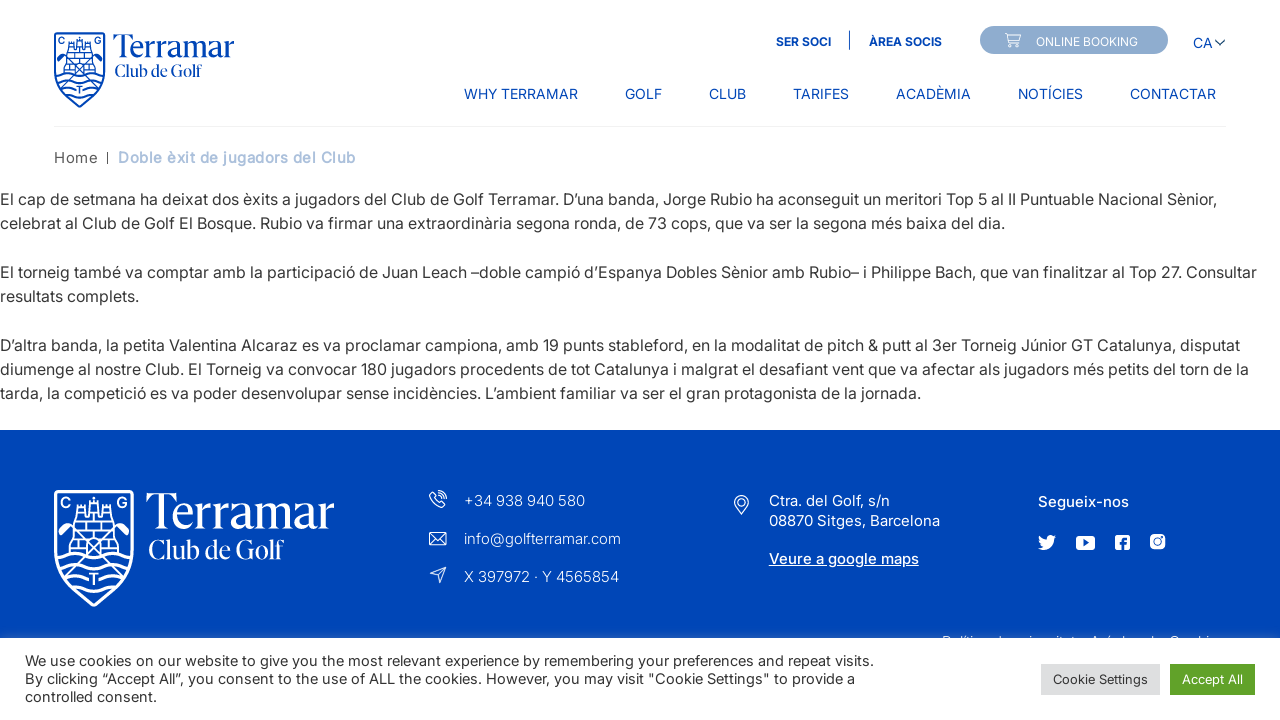

--- FILE ---
content_type: text/html; charset=UTF-8
request_url: https://golfterramar.com/ca/doble-exit-de-jugadors-del-club/
body_size: 11056
content:
<!doctype html>
<html lang="ca">

<head>
    <meta charset="UTF-8" />
    <meta name="viewport" content="width=device-width, initial-scale=1" />
    <meta name="msapplication-TileColor" content="#da532c">
    <meta name="theme-color" content="#ffffff">


    <title>Doble èxit de jugadors del Club - Golf Terramar</title>
    <meta name="description" content="">

    <!-- Facebook Meta Tags -->
    <meta property="og:url" content="https://www.golfterramar.com/">
    <meta property="og:type" content="website">
    <meta property="og:title" content="Home - Golf Terramar">
    <meta property="og:description" content="">
    <meta property="og:image" content="https://golfterramar.com/wp-content/uploads/2022/05/logo-1.jpg">

    <!-- Twitter Meta Tags -->
    <meta name="twitter:card" content="summary_large_image">
    <meta property="twitter:domain" content="golfterramar.com">
    <meta property="twitter:url" content="https://www.golfterramar.com/">
    <meta name="twitter:title" content="Home - Golf Terramar">
    <meta name="twitter:description" content="">
    <meta name="twitter:image" content="https://golfterramar.com/wp-content/uploads/2022/05/logo-1.jpg">


    <!-- Global site tag (gtag.js) - Google Analytics -->
    <script async src="https://www.googletagmanager.com/gtag/js?id=UA-100100564-1"></script>
    <script>
        window.dataLayer = window.dataLayer || [];

        function gtag() {
            dataLayer.push(arguments);
        }
        gtag('js', new Date());

        gtag('config', 'UA-100100564-1');
    </script>


    <meta name='robots' content='index, follow, max-image-preview:large, max-snippet:-1, max-video-preview:-1' />

	<!-- This site is optimized with the Yoast SEO plugin v24.9 - https://yoast.com/wordpress/plugins/seo/ -->
	<link rel="canonical" href="https://golfterramar.com/ca/doble-exit-de-jugadors-del-club/" />
	<meta property="og:locale" content="ca_ES" />
	<meta property="og:type" content="article" />
	<meta property="og:title" content="Doble èxit de jugadors del Club - Golf Terramar" />
	<meta property="og:description" content="El cap de setmana ha deixat dos èxits a jugadors del Club de Golf Terramar. D&#8217;una banda, Jorge Rubio ha aconseguit un meritori Top 5 al II Puntuable Nacional Sènior, celebrat al Club de Golf El Bosque. Rubio va firmar una extraordinària segona ronda, de 73 cops, que va ser la segona més baixa del [&hellip;]" />
	<meta property="og:url" content="https://golfterramar.com/ca/doble-exit-de-jugadors-del-club/" />
	<meta property="og:site_name" content="Golf Terramar" />
	<meta property="article:published_time" content="2023-03-28T09:43:58+00:00" />
	<meta property="article:modified_time" content="2023-03-28T09:44:00+00:00" />
	<meta property="og:image" content="https://golfterramar.com/wp-content/uploads/2023/03/10-Golf_InfantilB.jpg" />
	<meta property="og:image:width" content="992" />
	<meta property="og:image:height" content="662" />
	<meta property="og:image:type" content="image/jpeg" />
	<meta name="author" content="Golfterramar" />
	<meta name="twitter:card" content="summary_large_image" />
	<meta name="twitter:label1" content="Escrit per" />
	<meta name="twitter:data1" content="Golfterramar" />
	<meta name="twitter:label2" content="Temps estimat de lectura" />
	<meta name="twitter:data2" content="1 minut" />
	<script type="application/ld+json" class="yoast-schema-graph">{"@context":"https://schema.org","@graph":[{"@type":"WebPage","@id":"https://golfterramar.com/ca/doble-exit-de-jugadors-del-club/","url":"https://golfterramar.com/ca/doble-exit-de-jugadors-del-club/","name":"Doble èxit de jugadors del Club - Golf Terramar","isPartOf":{"@id":"https://golfterramar.com/ca/#website"},"primaryImageOfPage":{"@id":"https://golfterramar.com/ca/doble-exit-de-jugadors-del-club/#primaryimage"},"image":{"@id":"https://golfterramar.com/ca/doble-exit-de-jugadors-del-club/#primaryimage"},"thumbnailUrl":"https://golfterramar.com/wp-content/uploads/2023/03/10-Golf_InfantilB.jpg","datePublished":"2023-03-28T09:43:58+00:00","dateModified":"2023-03-28T09:44:00+00:00","author":{"@id":"https://golfterramar.com/ca/#/schema/person/cdf8066ac183f1bf76e0b4a1060bcb21"},"breadcrumb":{"@id":"https://golfterramar.com/ca/doble-exit-de-jugadors-del-club/#breadcrumb"},"inLanguage":"ca","potentialAction":[{"@type":"ReadAction","target":["https://golfterramar.com/ca/doble-exit-de-jugadors-del-club/"]}]},{"@type":"ImageObject","inLanguage":"ca","@id":"https://golfterramar.com/ca/doble-exit-de-jugadors-del-club/#primaryimage","url":"https://golfterramar.com/wp-content/uploads/2023/03/10-Golf_InfantilB.jpg","contentUrl":"https://golfterramar.com/wp-content/uploads/2023/03/10-Golf_InfantilB.jpg","width":992,"height":662},{"@type":"BreadcrumbList","@id":"https://golfterramar.com/ca/doble-exit-de-jugadors-del-club/#breadcrumb","itemListElement":[{"@type":"ListItem","position":1,"name":"Portada","item":"https://golfterramar.com/ca/"},{"@type":"ListItem","position":2,"name":"Doble èxit de jugadors del Club"}]},{"@type":"WebSite","@id":"https://golfterramar.com/ca/#website","url":"https://golfterramar.com/ca/","name":"Golf Terramar","description":"","potentialAction":[{"@type":"SearchAction","target":{"@type":"EntryPoint","urlTemplate":"https://golfterramar.com/ca/?s={search_term_string}"},"query-input":{"@type":"PropertyValueSpecification","valueRequired":true,"valueName":"search_term_string"}}],"inLanguage":"ca"},{"@type":"Person","@id":"https://golfterramar.com/ca/#/schema/person/cdf8066ac183f1bf76e0b4a1060bcb21","name":"Golfterramar","image":{"@type":"ImageObject","inLanguage":"ca","@id":"https://golfterramar.com/ca/#/schema/person/image/","url":"https://secure.gravatar.com/avatar/4c478a1b1529ac7e3c486fbe7d59a1158efb47013e23332f0f3ac412715d7daf?s=96&d=mm&r=g","contentUrl":"https://secure.gravatar.com/avatar/4c478a1b1529ac7e3c486fbe7d59a1158efb47013e23332f0f3ac412715d7daf?s=96&d=mm&r=g","caption":"Golfterramar"},"url":"https://golfterramar.com/ca/author/golfterramar/"}]}</script>
	<!-- / Yoast SEO plugin. -->


<link rel="alternate" type="application/rss+xml" title="Golf Terramar &raquo; Doble èxit de jugadors del Club Canal dels comentaris" href="https://golfterramar.com/ca/doble-exit-de-jugadors-del-club/feed/" />
<link rel="alternate" title="oEmbed (JSON)" type="application/json+oembed" href="https://golfterramar.com/ca/wp-json/oembed/1.0/embed?url=https%3A%2F%2Fgolfterramar.com%2Fca%2Fdoble-exit-de-jugadors-del-club%2F" />
<link rel="alternate" title="oEmbed (XML)" type="text/xml+oembed" href="https://golfterramar.com/ca/wp-json/oembed/1.0/embed?url=https%3A%2F%2Fgolfterramar.com%2Fca%2Fdoble-exit-de-jugadors-del-club%2F&#038;format=xml" />
<style id='wp-img-auto-sizes-contain-inline-css' type='text/css'>
img:is([sizes=auto i],[sizes^="auto," i]){contain-intrinsic-size:3000px 1500px}
/*# sourceURL=wp-img-auto-sizes-contain-inline-css */
</style>
<link rel='stylesheet' id='sbi_styles-css' href='https://golfterramar.com/wp-content/plugins/instagram-feed-pro/css/sbi-styles.min.css?ver=6.0.3' type='text/css' media='all' />
<style id='wp-emoji-styles-inline-css' type='text/css'>

	img.wp-smiley, img.emoji {
		display: inline !important;
		border: none !important;
		box-shadow: none !important;
		height: 1em !important;
		width: 1em !important;
		margin: 0 0.07em !important;
		vertical-align: -0.1em !important;
		background: none !important;
		padding: 0 !important;
	}
/*# sourceURL=wp-emoji-styles-inline-css */
</style>
<link rel='stylesheet' id='wp-block-library-css' href='https://golfterramar.com/wp-includes/css/dist/block-library/style.min.css?ver=6.9' type='text/css' media='all' />
<style id='global-styles-inline-css' type='text/css'>
:root{--wp--preset--aspect-ratio--square: 1;--wp--preset--aspect-ratio--4-3: 4/3;--wp--preset--aspect-ratio--3-4: 3/4;--wp--preset--aspect-ratio--3-2: 3/2;--wp--preset--aspect-ratio--2-3: 2/3;--wp--preset--aspect-ratio--16-9: 16/9;--wp--preset--aspect-ratio--9-16: 9/16;--wp--preset--color--black: #000000;--wp--preset--color--cyan-bluish-gray: #abb8c3;--wp--preset--color--white: #ffffff;--wp--preset--color--pale-pink: #f78da7;--wp--preset--color--vivid-red: #cf2e2e;--wp--preset--color--luminous-vivid-orange: #ff6900;--wp--preset--color--luminous-vivid-amber: #fcb900;--wp--preset--color--light-green-cyan: #7bdcb5;--wp--preset--color--vivid-green-cyan: #00d084;--wp--preset--color--pale-cyan-blue: #8ed1fc;--wp--preset--color--vivid-cyan-blue: #0693e3;--wp--preset--color--vivid-purple: #9b51e0;--wp--preset--gradient--vivid-cyan-blue-to-vivid-purple: linear-gradient(135deg,rgb(6,147,227) 0%,rgb(155,81,224) 100%);--wp--preset--gradient--light-green-cyan-to-vivid-green-cyan: linear-gradient(135deg,rgb(122,220,180) 0%,rgb(0,208,130) 100%);--wp--preset--gradient--luminous-vivid-amber-to-luminous-vivid-orange: linear-gradient(135deg,rgb(252,185,0) 0%,rgb(255,105,0) 100%);--wp--preset--gradient--luminous-vivid-orange-to-vivid-red: linear-gradient(135deg,rgb(255,105,0) 0%,rgb(207,46,46) 100%);--wp--preset--gradient--very-light-gray-to-cyan-bluish-gray: linear-gradient(135deg,rgb(238,238,238) 0%,rgb(169,184,195) 100%);--wp--preset--gradient--cool-to-warm-spectrum: linear-gradient(135deg,rgb(74,234,220) 0%,rgb(151,120,209) 20%,rgb(207,42,186) 40%,rgb(238,44,130) 60%,rgb(251,105,98) 80%,rgb(254,248,76) 100%);--wp--preset--gradient--blush-light-purple: linear-gradient(135deg,rgb(255,206,236) 0%,rgb(152,150,240) 100%);--wp--preset--gradient--blush-bordeaux: linear-gradient(135deg,rgb(254,205,165) 0%,rgb(254,45,45) 50%,rgb(107,0,62) 100%);--wp--preset--gradient--luminous-dusk: linear-gradient(135deg,rgb(255,203,112) 0%,rgb(199,81,192) 50%,rgb(65,88,208) 100%);--wp--preset--gradient--pale-ocean: linear-gradient(135deg,rgb(255,245,203) 0%,rgb(182,227,212) 50%,rgb(51,167,181) 100%);--wp--preset--gradient--electric-grass: linear-gradient(135deg,rgb(202,248,128) 0%,rgb(113,206,126) 100%);--wp--preset--gradient--midnight: linear-gradient(135deg,rgb(2,3,129) 0%,rgb(40,116,252) 100%);--wp--preset--font-size--small: 13px;--wp--preset--font-size--medium: 20px;--wp--preset--font-size--large: 36px;--wp--preset--font-size--x-large: 42px;--wp--preset--spacing--20: 0.44rem;--wp--preset--spacing--30: 0.67rem;--wp--preset--spacing--40: 1rem;--wp--preset--spacing--50: 1.5rem;--wp--preset--spacing--60: 2.25rem;--wp--preset--spacing--70: 3.38rem;--wp--preset--spacing--80: 5.06rem;--wp--preset--shadow--natural: 6px 6px 9px rgba(0, 0, 0, 0.2);--wp--preset--shadow--deep: 12px 12px 50px rgba(0, 0, 0, 0.4);--wp--preset--shadow--sharp: 6px 6px 0px rgba(0, 0, 0, 0.2);--wp--preset--shadow--outlined: 6px 6px 0px -3px rgb(255, 255, 255), 6px 6px rgb(0, 0, 0);--wp--preset--shadow--crisp: 6px 6px 0px rgb(0, 0, 0);}:where(.is-layout-flex){gap: 0.5em;}:where(.is-layout-grid){gap: 0.5em;}body .is-layout-flex{display: flex;}.is-layout-flex{flex-wrap: wrap;align-items: center;}.is-layout-flex > :is(*, div){margin: 0;}body .is-layout-grid{display: grid;}.is-layout-grid > :is(*, div){margin: 0;}:where(.wp-block-columns.is-layout-flex){gap: 2em;}:where(.wp-block-columns.is-layout-grid){gap: 2em;}:where(.wp-block-post-template.is-layout-flex){gap: 1.25em;}:where(.wp-block-post-template.is-layout-grid){gap: 1.25em;}.has-black-color{color: var(--wp--preset--color--black) !important;}.has-cyan-bluish-gray-color{color: var(--wp--preset--color--cyan-bluish-gray) !important;}.has-white-color{color: var(--wp--preset--color--white) !important;}.has-pale-pink-color{color: var(--wp--preset--color--pale-pink) !important;}.has-vivid-red-color{color: var(--wp--preset--color--vivid-red) !important;}.has-luminous-vivid-orange-color{color: var(--wp--preset--color--luminous-vivid-orange) !important;}.has-luminous-vivid-amber-color{color: var(--wp--preset--color--luminous-vivid-amber) !important;}.has-light-green-cyan-color{color: var(--wp--preset--color--light-green-cyan) !important;}.has-vivid-green-cyan-color{color: var(--wp--preset--color--vivid-green-cyan) !important;}.has-pale-cyan-blue-color{color: var(--wp--preset--color--pale-cyan-blue) !important;}.has-vivid-cyan-blue-color{color: var(--wp--preset--color--vivid-cyan-blue) !important;}.has-vivid-purple-color{color: var(--wp--preset--color--vivid-purple) !important;}.has-black-background-color{background-color: var(--wp--preset--color--black) !important;}.has-cyan-bluish-gray-background-color{background-color: var(--wp--preset--color--cyan-bluish-gray) !important;}.has-white-background-color{background-color: var(--wp--preset--color--white) !important;}.has-pale-pink-background-color{background-color: var(--wp--preset--color--pale-pink) !important;}.has-vivid-red-background-color{background-color: var(--wp--preset--color--vivid-red) !important;}.has-luminous-vivid-orange-background-color{background-color: var(--wp--preset--color--luminous-vivid-orange) !important;}.has-luminous-vivid-amber-background-color{background-color: var(--wp--preset--color--luminous-vivid-amber) !important;}.has-light-green-cyan-background-color{background-color: var(--wp--preset--color--light-green-cyan) !important;}.has-vivid-green-cyan-background-color{background-color: var(--wp--preset--color--vivid-green-cyan) !important;}.has-pale-cyan-blue-background-color{background-color: var(--wp--preset--color--pale-cyan-blue) !important;}.has-vivid-cyan-blue-background-color{background-color: var(--wp--preset--color--vivid-cyan-blue) !important;}.has-vivid-purple-background-color{background-color: var(--wp--preset--color--vivid-purple) !important;}.has-black-border-color{border-color: var(--wp--preset--color--black) !important;}.has-cyan-bluish-gray-border-color{border-color: var(--wp--preset--color--cyan-bluish-gray) !important;}.has-white-border-color{border-color: var(--wp--preset--color--white) !important;}.has-pale-pink-border-color{border-color: var(--wp--preset--color--pale-pink) !important;}.has-vivid-red-border-color{border-color: var(--wp--preset--color--vivid-red) !important;}.has-luminous-vivid-orange-border-color{border-color: var(--wp--preset--color--luminous-vivid-orange) !important;}.has-luminous-vivid-amber-border-color{border-color: var(--wp--preset--color--luminous-vivid-amber) !important;}.has-light-green-cyan-border-color{border-color: var(--wp--preset--color--light-green-cyan) !important;}.has-vivid-green-cyan-border-color{border-color: var(--wp--preset--color--vivid-green-cyan) !important;}.has-pale-cyan-blue-border-color{border-color: var(--wp--preset--color--pale-cyan-blue) !important;}.has-vivid-cyan-blue-border-color{border-color: var(--wp--preset--color--vivid-cyan-blue) !important;}.has-vivid-purple-border-color{border-color: var(--wp--preset--color--vivid-purple) !important;}.has-vivid-cyan-blue-to-vivid-purple-gradient-background{background: var(--wp--preset--gradient--vivid-cyan-blue-to-vivid-purple) !important;}.has-light-green-cyan-to-vivid-green-cyan-gradient-background{background: var(--wp--preset--gradient--light-green-cyan-to-vivid-green-cyan) !important;}.has-luminous-vivid-amber-to-luminous-vivid-orange-gradient-background{background: var(--wp--preset--gradient--luminous-vivid-amber-to-luminous-vivid-orange) !important;}.has-luminous-vivid-orange-to-vivid-red-gradient-background{background: var(--wp--preset--gradient--luminous-vivid-orange-to-vivid-red) !important;}.has-very-light-gray-to-cyan-bluish-gray-gradient-background{background: var(--wp--preset--gradient--very-light-gray-to-cyan-bluish-gray) !important;}.has-cool-to-warm-spectrum-gradient-background{background: var(--wp--preset--gradient--cool-to-warm-spectrum) !important;}.has-blush-light-purple-gradient-background{background: var(--wp--preset--gradient--blush-light-purple) !important;}.has-blush-bordeaux-gradient-background{background: var(--wp--preset--gradient--blush-bordeaux) !important;}.has-luminous-dusk-gradient-background{background: var(--wp--preset--gradient--luminous-dusk) !important;}.has-pale-ocean-gradient-background{background: var(--wp--preset--gradient--pale-ocean) !important;}.has-electric-grass-gradient-background{background: var(--wp--preset--gradient--electric-grass) !important;}.has-midnight-gradient-background{background: var(--wp--preset--gradient--midnight) !important;}.has-small-font-size{font-size: var(--wp--preset--font-size--small) !important;}.has-medium-font-size{font-size: var(--wp--preset--font-size--medium) !important;}.has-large-font-size{font-size: var(--wp--preset--font-size--large) !important;}.has-x-large-font-size{font-size: var(--wp--preset--font-size--x-large) !important;}
/*# sourceURL=global-styles-inline-css */
</style>

<style id='classic-theme-styles-inline-css' type='text/css'>
/*! This file is auto-generated */
.wp-block-button__link{color:#fff;background-color:#32373c;border-radius:9999px;box-shadow:none;text-decoration:none;padding:calc(.667em + 2px) calc(1.333em + 2px);font-size:1.125em}.wp-block-file__button{background:#32373c;color:#fff;text-decoration:none}
/*# sourceURL=/wp-includes/css/classic-themes.min.css */
</style>
<link rel='stylesheet' id='contact-form-7-css' href='https://golfterramar.com/wp-content/plugins/contact-form-7/includes/css/styles.css?ver=5.7.7' type='text/css' media='all' />
<link rel='stylesheet' id='cookie-law-info-css' href='https://golfterramar.com/wp-content/plugins/cookie-law-info/legacy/public/css/cookie-law-info-public.css?ver=3.0.4' type='text/css' media='all' />
<link rel='stylesheet' id='cookie-law-info-gdpr-css' href='https://golfterramar.com/wp-content/plugins/cookie-law-info/legacy/public/css/cookie-law-info-gdpr.css?ver=3.0.4' type='text/css' media='all' />
<link rel='stylesheet' id='theme-config-css' href='https://golfterramar.com/wp-content/themes/golfterramar/style.css?ver=1.0.10' type='text/css' media='all' />
<link rel='stylesheet' id='theme-style-css' href='https://golfterramar.com/wp-content/themes/golfterramar/resources/v1/css/style.css?ver=1.0.10' type='text/css' media='all' />
<link rel='stylesheet' id='theme-owl-carousel-css' href='https://golfterramar.com/wp-content/themes/golfterramar/resources/v1/css/owl.carousel.css?ver=1.0.10' type='text/css' media='all' />
<link rel='stylesheet' id='theme-jquery-selectbox-css' href='https://golfterramar.com/wp-content/themes/golfterramar/resources/v1/css/jquery.selectbox.css?ver=1.0.10' type='text/css' media='all' />
<link rel='stylesheet' id='theme-flexslider-css' href='https://golfterramar.com/wp-content/themes/golfterramar/resources/v1/css/flexslider.css?ver=1.0.10' type='text/css' media='all' />
<link rel='stylesheet' id='theme-ddsmoothmenu-css' href='https://golfterramar.com/wp-content/themes/golfterramar/resources/v1/css/ddsmoothmenu.css?ver=1.0.10' type='text/css' media='all' />
<link rel='stylesheet' id='theme-component-css' href='https://golfterramar.com/wp-content/themes/golfterramar/resources/v1/css/component.css?ver=1.0.10' type='text/css' media='all' />
<link rel='stylesheet' id='theme-smk-accordion-css' href='https://golfterramar.com/wp-content/themes/golfterramar/resources/v1/css/smk-accordion.css?ver=1.0.10' type='text/css' media='all' />
<link rel='stylesheet' id='theme-fancybox-css' href='https://golfterramar.com/wp-content/themes/golfterramar/assets/css/jquery.fancybox.css?ver=1.0.10' type='text/css' media='all' />
<link rel='stylesheet' id='theme-color-css' href='https://golfterramar.com/wp-content/themes/golfterramar/assets/css/color-theme.css?ver=6.9' type='text/css' media='all' />
<link rel='stylesheet' id='theme-override-css' href='https://golfterramar.com/wp-content/themes/golfterramar/assets/css/override.css?ver=20260124103504' type='text/css' media='all' />
<link rel='stylesheet' id='theme-media-css' href='https://golfterramar.com/wp-content/themes/golfterramar/resources/v1/css/media.css?ver=1.0.10' type='text/css' media='all' />
<link rel='stylesheet' id='theme-override-media-css' href='https://golfterramar.com/wp-content/themes/golfterramar/assets/css/override-media.css?ver=1.0.10' type='text/css' media='all' />
<link rel='stylesheet' id='wp-block-paragraph-css' href='https://golfterramar.com/wp-includes/blocks/paragraph/style.min.css?ver=6.9' type='text/css' media='all' />
<script type="text/javascript" id="wpml-cookie-js-extra">
/* <![CDATA[ */
var wpml_cookies = {"wp-wpml_current_language":{"value":"ca","expires":1,"path":"/"}};
var wpml_cookies = {"wp-wpml_current_language":{"value":"ca","expires":1,"path":"/"}};
//# sourceURL=wpml-cookie-js-extra
/* ]]> */
</script>
<script type="text/javascript" src="https://golfterramar.com/wp-content/plugins/sitepress-multilingual-cms/res/js/cookies/language-cookie.js?ver=486900" id="wpml-cookie-js" defer="defer" data-wp-strategy="defer"></script>
<script type="text/javascript" src="https://golfterramar.com/wp-includes/js/jquery/jquery.min.js?ver=3.7.1" id="jquery-core-js"></script>
<script type="text/javascript" src="https://golfterramar.com/wp-includes/js/jquery/jquery-migrate.min.js?ver=3.4.1" id="jquery-migrate-js"></script>
<script type="text/javascript" id="cookie-law-info-js-extra">
/* <![CDATA[ */
var Cli_Data = {"nn_cookie_ids":[],"cookielist":[],"non_necessary_cookies":[],"ccpaEnabled":"","ccpaRegionBased":"","ccpaBarEnabled":"","strictlyEnabled":["necessary","obligatoire"],"ccpaType":"gdpr","js_blocking":"1","custom_integration":"","triggerDomRefresh":"","secure_cookies":""};
var cli_cookiebar_settings = {"animate_speed_hide":"500","animate_speed_show":"500","background":"#FFF","border":"#b1a6a6c2","border_on":"","button_1_button_colour":"#61a229","button_1_button_hover":"#4e8221","button_1_link_colour":"#fff","button_1_as_button":"1","button_1_new_win":"","button_2_button_colour":"#333","button_2_button_hover":"#292929","button_2_link_colour":"#444","button_2_as_button":"","button_2_hidebar":"","button_3_button_colour":"#dedfe0","button_3_button_hover":"#b2b2b3","button_3_link_colour":"#333333","button_3_as_button":"1","button_3_new_win":"","button_4_button_colour":"#dedfe0","button_4_button_hover":"#b2b2b3","button_4_link_colour":"#333333","button_4_as_button":"1","button_7_button_colour":"#61a229","button_7_button_hover":"#4e8221","button_7_link_colour":"#fff","button_7_as_button":"1","button_7_new_win":"","font_family":"inherit","header_fix":"","notify_animate_hide":"1","notify_animate_show":"","notify_div_id":"#cookie-law-info-bar","notify_position_horizontal":"right","notify_position_vertical":"bottom","scroll_close":"","scroll_close_reload":"","accept_close_reload":"","reject_close_reload":"","showagain_tab":"1","showagain_background":"#fff","showagain_border":"#000","showagain_div_id":"#cookie-law-info-again","showagain_x_position":"100px","text":"#333333","show_once_yn":"","show_once":"10000","logging_on":"","as_popup":"","popup_overlay":"1","bar_heading_text":"","cookie_bar_as":"banner","popup_showagain_position":"bottom-right","widget_position":"left"};
var log_object = {"ajax_url":"https://golfterramar.com/wp-admin/admin-ajax.php"};
//# sourceURL=cookie-law-info-js-extra
/* ]]> */
</script>
<script type="text/javascript" src="https://golfterramar.com/wp-content/plugins/cookie-law-info/legacy/public/js/cookie-law-info-public.js?ver=3.0.4" id="cookie-law-info-js"></script>
<link rel="https://api.w.org/" href="https://golfterramar.com/ca/wp-json/" /><link rel="alternate" title="JSON" type="application/json" href="https://golfterramar.com/ca/wp-json/wp/v2/posts/6080" /><link rel="EditURI" type="application/rsd+xml" title="RSD" href="https://golfterramar.com/xmlrpc.php?rsd" />
<meta name="generator" content="WordPress 6.9" />
<link rel='shortlink' href='https://golfterramar.com/ca/?p=6080' />
<meta name="generator" content="WPML ver:4.8.6 stt:8,1,2;" />
<link rel="icon" href="https://golfterramar.com/wp-content/uploads/2021/11/cropped-favicon-32x32.png" sizes="32x32" />
<link rel="icon" href="https://golfterramar.com/wp-content/uploads/2021/11/cropped-favicon-192x192.png" sizes="192x192" />
<link rel="apple-touch-icon" href="https://golfterramar.com/wp-content/uploads/2021/11/cropped-favicon-180x180.png" />
<meta name="msapplication-TileImage" content="https://golfterramar.com/wp-content/uploads/2021/11/cropped-favicon-270x270.png" />

    


</head>
<body><div id="page">
    <div class="inner-header">
        <header>
            <div class="row">
                <div class="main-menu">
                    <div class="logo wht">
                                                    <a href="https://golfterramar.com/ca/" title="Golf Terramar">
                                <img src="https://golfterramar.com/wp-content/uploads/2025/08/TERRAMAR-H-RGB-Blanco.svg" alt="Golf Terramar" title="Golf Terramar">
                            </a>
                                            </div>
                    <div class="logo stick">
                                                    <a href="https://golfterramar.com/ca/" title="Golf Terramar">
                                <img src="https://golfterramar.com/wp-content/uploads/2025/08/TERRAMAR-H-RGB-Azul.svg" alt="Golf Terramar" title="Golf Terramar">
                            </a>
                                            </div>
                    <div class="menu-rgt">
                        <div class="lang-select">
                            <select class='select_box'><option value='https://golfterramar.com/ca/doble-exit-de-jugadors-del-club/' selected alt='Català' title='Català' aria-label='Català'>CA</option></select>                        </div>
                        <div class="onl-book">
                            <!-- <a target="_blank" href="https://open.imaster.golf/en/terramar">ONLINE BOOKING</a> -->
                                                            <a target="_blank" href="https://open.teeone.golf/es/terramar/">ONLINE BOOKING</a>
                                                    </div>
                        <div class="top-menu">
                            <ul>
                                <li>
                                    <a href="https://golfterramar.com/ca/ser-soci/">
                                        SER SOCI                                    </a>
                                </li>
                                <li>
                                    <!-- <a href="https://members.imaster.golf/terramar" target="_blank">ÀREA SOCIS</a> -->
                                    <a href="https://members.teeone.golf/terramar " target="_blank">ÀREA SOCIS</a>
                                </li>
                            </ul>
                        </div>
                        <nav class="menu">
                            <!--Menu Starts-->
                                                        <div id="smoothmenu" class="ddsmoothmenu">
                                <ul>
                                                                            <li class="">
                                            <a href="https://golfterramar.com/ca/why-terramar/" class="">Why Terramar</a>

                                                                                            <ul class="sub-menu">
                                                                                                            <li class="">
                                                            <a href="https://golfterramar.com/ca/why-terramar/#crossfade-6" class="">18 forats</a>
                                                        </li>
                                                                                                            <li class="">
                                                            <a href="https://golfterramar.com/ca/why-terramar/#crossfade-7" class="">Ladies</a>
                                                        </li>
                                                                                                            <li class="">
                                                            <a href="https://golfterramar.com/ca/why-terramar/#crossfade-8" class="">Club familiar</a>
                                                        </li>
                                                                                                            <li class="">
                                                            <a href="https://golfterramar.com/ca/why-terramar/#crossfade-9" class="">Social & Friendship</a>
                                                        </li>
                                                                                                            <li class="">
                                                            <a href="https://golfterramar.com/ca/why-terramar/#crossfade-10" class="">Sports</a>
                                                        </li>
                                                                                                            <li class="">
                                                            <a href="https://golfterramar.com/ca/why-terramar/#crossfade-11" class="">Gastronomia</a>
                                                        </li>
                                                                                                            <li class="">
                                                            <a href="https://golfterramar.com/ca/why-terramar/#crossfade-12" class="">Sitges & Bcn</a>
                                                        </li>
                                                                                                    </ul>
                                                                                    </li>
                                                                            <li class="">
                                            <a href="https://golfterramar.com/ca/el-camp/" class="">Golf</a>

                                                                                            <ul class="sub-menu">
                                                                                                            <li class="">
                                                            <a href="https://golfterramar.com/ca/el-camp/" class="">El Camp</a>
                                                        </li>
                                                                                                            <li class="">
                                                            <a href="https://golfterramar.com/ca/competicions/" class="">Competicions</a>
                                                        </li>
                                                                                                            <li class="">
                                                            <a href="https://golfterramar.com/ca/correspondencies/" class="">Correspondències</a>
                                                        </li>
                                                                                                    </ul>
                                                                                    </li>
                                                                            <li class="">
                                            <a href="https://golfterramar.com/ca/club/" class="">Club</a>

                                                                                            <ul class="sub-menu">
                                                                                                            <li class="">
                                                            <a href="https://golfterramar.com/ca/club/#casa-club" class="">Casa Club</a>
                                                        </li>
                                                                                                            <li class="">
                                                            <a href="https://golfterramar.com/ca/club/#sostenibilitat" class="">Sostenibilitat</a>
                                                        </li>
                                                                                                            <li class="">
                                                            <a href="https://golfterramar.com/ca/club/#restaurant" class="">Restaurant</a>
                                                        </li>
                                                                                                            <li class="">
                                                            <a href="https://golfterramar.com/ca/club/#historia" class="">Història</a>
                                                        </li>
                                                                                                            <li class="">
                                                            <a href="https://golfterramar.com/ca/club/#junta-directiva" class="">Junta directiva</a>
                                                        </li>
                                                                                                            <li class="">
                                                            <a href="https://golfterramar.com/ca/club/#canal-de-denuncies" class="">Canal de Denúncies</a>
                                                        </li>
                                                                                                    </ul>
                                                                                    </li>
                                                                            <li class="">
                                            <a href="https://golfterramar.com/ca/tarifes/" class="">Tarifes</a>

                                                                                    </li>
                                                                            <li class="">
                                            <a href="https://golfterramar.com/ca/golf-2/" class="">Acadèmia</a>

                                                                                            <ul class="sub-menu">
                                                                                                            <li class="">
                                                            <a href="https://golfterramar.com/ca/golf-2/" class="">Golf</a>
                                                        </li>
                                                                                                            <li class="">
                                                            <a href="https://golfterramar.com/ca/tenis/" class="">Tenis</a>
                                                        </li>
                                                                                                            <li class="">
                                                            <a href="https://golfterramar.com/ca/padel/" class="">Pàdel</a>
                                                        </li>
                                                                                                            <li class="">
                                                            <a href="https://golfterramar.com/ca/christmas-camp/" class="">Christmas Camp</a>
                                                        </li>
                                                                                                    </ul>
                                                                                    </li>
                                                                            <li class="">
                                            <a href="https://golfterramar.com/ca/noticies/" class="">Notícies</a>

                                                                                            <ul class="sub-menu">
                                                                                                            <li class="">
                                                            <a href="https://golfterramar.com/ca/noticies/" class="">Notícies</a>
                                                        </li>
                                                                                                            <li class="">
                                                            <a href="https://golfterramar.com/ca/revistes/" class="">Revistes</a>
                                                        </li>
                                                                                                    </ul>
                                                                                    </li>
                                                                            <li class="">
                                            <a href="https://golfterramar.com/ca/contactar/" class="">Contactar</a>

                                                                                    </li>
                                                                    </ul>
                            </div>
                        </nav>
                    </div>
                    <!--Mob Nav Icon-->
                    <div class="m-menu">
                        <a href="javascript:void(0);">
                            <span></span>
                            <span></span>
                            <span></span>
                        </a>
                    </div>
                    <!--Mob Nav Icon-->
                </div>

                
            </div>
        </header>
    </div>

            <!-- Breadcum -->
        <section class="bred-crem">
            <div class="row">
                <ul>
                                            <li><a href="https://golfterramar.com/ca/">Home</a></li>
                                            <li><a href="https://golfterramar.com/ca/doble-exit-de-jugadors-del-club/"><strong>Doble èxit de jugadors del Club</strong></a></li>
                                    </ul>
            </div>
        </section>
    
<p>El cap de setmana ha deixat dos èxits a jugadors del Club de Golf Terramar. D&#8217;una banda, Jorge Rubio ha aconseguit un meritori Top 5 al II Puntuable Nacional Sènior, celebrat al Club de Golf El Bosque. Rubio va firmar una extraordinària segona ronda, de 73 cops, que va ser la segona més baixa del dia.</p>



<p>El torneig també va comptar amb la participació de Juan Leach –doble campió d&#8217;Espanya Dobles Sènior amb Rubio– i Philippe Bach, que van finalitzar al Top 27. Consultar resultats complets.</p>



<p>D&#8217;altra banda, la petita Valentina Alcaraz es va proclamar campiona, amb 19 punts stableford, en la modalitat de pitch &amp; putt al 3er Torneig Júnior GT Catalunya, disputat diumenge al nostre Club. El Torneig va convocar 180 jugadors procedents de tot Catalunya i malgrat el desafiant vent que va afectar als jugadors més petits del torn de la tarda, la competició es va poder desenvolupar sense incidències. L’ambient familiar va ser el gran protagonista de la jornada.</p>
<div class="footer-base">
    <footer>
    <div class="row">
        <ul>
            <li class="foot1">
                                    <a href="https://golfterramar.com/ca/" title="Golf Terramar">
                        <img src="https://golfterramar.com/wp-content/uploads/2025/08/TERRAMAR-H-RGB-Blanco.svg" alt="Golf Terramar" title="Golf Terramar">
                    </a>
                            </li>
            <li class="foot2">
                <ul>
                    <li class="call">
                        <a href="tel:+34938940580">
                            +34 938 940 580
                        </a>
                    </li>
                    <li class="mail">
                        <a href="mailto:info@golfterramar.com">
                            info@golfterramar.com
                        </a>
                    </li>
                    <li class="geo">
                        <a href="https://goo.gl/maps/c53DRpTB8bnhNU4b6" target="_blank">
                            X 397972 · Y 4565854
                        </a>
                    </li>
                </ul>
            </li>
            <li class="foot3">
                <ul>
                    <li class="add">
                        <a href="https://goo.gl/maps/c53DRpTB8bnhNU4b6" target="_blank">
                            Ctra. del Golf, s/n <br>08870 Sitges, Barcelona
                        </a>
                    </li>
                    <li>
                        <a href="https://goo.gl/maps/c53DRpTB8bnhNU4b6" target="_blank">
                            Veure a google maps                        </a>
                    </li>
                </ul>
            </li>
            <li class="foot4">
                <p>Segueix-nos </p>
                <ul>
                                            <li>
                            <a href="https://twitter.com/golfterramar" target="_blank">
                                <img src="https://golfterramar.com/wp-content/themes/golfterramar/resources/v1/images/twitter.svg">
                            </a>
                        </li>
                                                                <li>
                            <a href="https://www.youtube.com/user/CGTerramar" target="_blank">
                                <img src="https://golfterramar.com/wp-content/themes/golfterramar/resources/v1/images/youtube.svg">
                            </a>
                        </li>
                                                                <li>
                            <a href="https://es-es.facebook.com/clubgolfterramar" target="_blank">
                                <img src="https://golfterramar.com/wp-content/themes/golfterramar/resources/v1/images/facebook.svg">
                            </a>
                        </li>
                                                                <li>
                            <a href="https://www.instagram.com/golfterramar/" target="_blank">
                                <img src="https://golfterramar.com/wp-content/themes/golfterramar/resources/v1/images/instagram.svg">
                            </a>
                        </li>
                                    </ul>
            </li>
        </ul>
    </div>


    <div class="row">
        <div class="menu-footer-catalan-container"><ul id="menu-footer-catalan" class="footer-legal"><li id="menu-item-2881" class="menu-item menu-item-type-post_type menu-item-object-page menu-item-privacy-policy menu-item-2881"><a rel="privacy-policy" href="https://golfterramar.com/ca/politica-privacitat/">Política de privacitat</a></li>
<li id="menu-item-3393" class="menu-item menu-item-type-post_type menu-item-object-page menu-item-3393"><a href="https://golfterramar.com/ca/avis-legal/">Avís legal</a></li>
<li id="menu-item-3392" class="menu-item menu-item-type-post_type menu-item-object-page menu-item-3392"><a href="https://golfterramar.com/ca/cookies-2/">Cookies</a></li>
</ul></div>    </div>

    <!-- <div class="copy">
        <div class="row">
            <div class="menu-footer-catalan-container"><ul id="menu-footer-catalan-1" class="menu"><li class="menu-item menu-item-type-post_type menu-item-object-page menu-item-privacy-policy menu-item-2881"><a rel="privacy-policy" href="https://golfterramar.com/ca/politica-privacitat/">Política de privacitat</a></li>
<li class="menu-item menu-item-type-post_type menu-item-object-page menu-item-3393"><a href="https://golfterramar.com/ca/avis-legal/">Avís legal</a></li>
<li class="menu-item menu-item-type-post_type menu-item-object-page menu-item-3392"><a href="https://golfterramar.com/ca/cookies-2/">Cookies</a></li>
</ul></div>        </div>
    </div> -->
</footer></div>

</div>
<!--mobile starts -->
<div class="mobile-menu">
    <div class="row">
        <div class="mob-main">
            <div class="mob-top-wdth">
                <div class="mob-nav">
                    <div>
                        <!--Menu Starts-->
                        <div>
                            <div class="menu-mobile-catalan-container"><ul id="menu-mobile-catalan" class="menu"><li id="menu-item-2867" class="menu-item menu-item-type-post_type menu-item-object-page menu-item-2867"><a href="https://golfterramar.com/ca/why-terramar/">Why Terramar</a></li>
<li id="menu-item-2868" class="menu-item menu-item-type-post_type menu-item-object-page menu-item-2868"><a href="https://golfterramar.com/ca/el-camp/">El Camp</a></li>
<li id="menu-item-2869" class="menu-item menu-item-type-post_type menu-item-object-page menu-item-2869"><a href="https://golfterramar.com/ca/club/">Club</a></li>
<li id="menu-item-2870" class="menu-item menu-item-type-post_type menu-item-object-page menu-item-2870"><a href="https://golfterramar.com/ca/tarifes/">Tarifes</a></li>
<li id="menu-item-2872" class="menu-item menu-item-type-post_type menu-item-object-page menu-item-2872"><a href="https://golfterramar.com/ca/noticies/">Notícies</a></li>
<li id="menu-item-2873" class="menu-item menu-item-type-post_type menu-item-object-page menu-item-2873"><a href="https://golfterramar.com/ca/contactar/">Contactar</a></li>
</ul></div>                        </div>
                    </div>
                    <div class="top-menu">
                        <ul>
                            <li>
                                <a href="https://golfterramar.com/ca/ser-soci/">
                                    SER SOCI                                </a>
                            </li>
                            <li>
                                <a href="https://members.imaster.golf/terramar" target="_blank">ÀREA SOCIS</a>
                            </li>
                        </ul>
                    </div>
                    <div class="onl-book">
                        <a target="_blank" href="https://open.imaster.golf/en/terramar">ONLINE BOOKING</a>
                    </div>
                    <div class="lang-select">
                        <select class='select_box'><option value='https://golfterramar.com/ca/doble-exit-de-jugadors-del-club/' selected alt='Català' title='Català' aria-label='Català'>CA</option></select>                    </div>
                </div>
            </div>
        </div>
    </div>
</div>
<!--mobile ends-->

<script type="speculationrules">
{"prefetch":[{"source":"document","where":{"and":[{"href_matches":"/ca/*"},{"not":{"href_matches":["/wp-*.php","/wp-admin/*","/wp-content/uploads/*","/wp-content/*","/wp-content/plugins/*","/wp-content/themes/golfterramar/*","/ca/*\\?(.+)"]}},{"not":{"selector_matches":"a[rel~=\"nofollow\"]"}},{"not":{"selector_matches":".no-prefetch, .no-prefetch a"}}]},"eagerness":"conservative"}]}
</script>
<!--googleoff: all--><div id="cookie-law-info-bar" data-nosnippet="true"><span><div class="cli-bar-container cli-style-v2"><div class="cli-bar-message">We use cookies on our website to give you the most relevant experience by remembering your preferences and repeat visits. By clicking “Accept All”, you consent to the use of ALL the cookies. However, you may visit "Cookie Settings" to provide a controlled consent.</div><div class="cli-bar-btn_container"><a role='button' class="medium cli-plugin-button cli-plugin-main-button cli_settings_button" style="margin:0px 5px 0px 0px">Cookie Settings</a><a id="wt-cli-accept-all-btn" role='button' data-cli_action="accept_all" class="wt-cli-element medium cli-plugin-button wt-cli-accept-all-btn cookie_action_close_header cli_action_button">Accept All</a></div></div></span></div><div id="cookie-law-info-again" data-nosnippet="true"><span id="cookie_hdr_showagain">Manage consent</span></div><div class="cli-modal" data-nosnippet="true" id="cliSettingsPopup" tabindex="-1" role="dialog" aria-labelledby="cliSettingsPopup" aria-hidden="true">
  <div class="cli-modal-dialog" role="document">
	<div class="cli-modal-content cli-bar-popup">
		  <button type="button" class="cli-modal-close" id="cliModalClose">
			<svg class="" viewBox="0 0 24 24"><path d="M19 6.41l-1.41-1.41-5.59 5.59-5.59-5.59-1.41 1.41 5.59 5.59-5.59 5.59 1.41 1.41 5.59-5.59 5.59 5.59 1.41-1.41-5.59-5.59z"></path><path d="M0 0h24v24h-24z" fill="none"></path></svg>
			<span class="wt-cli-sr-only">Tanca</span>
		  </button>
		  <div class="cli-modal-body">
			<div class="cli-container-fluid cli-tab-container">
	<div class="cli-row">
		<div class="cli-col-12 cli-align-items-stretch cli-px-0">
			<div class="cli-privacy-overview">
				<h4>Privacy Overview</h4>				<div class="cli-privacy-content">
					<div class="cli-privacy-content-text">This website uses cookies to improve your experience while you navigate through the website. Out of these, the cookies that are categorized as necessary are stored on your browser as they are essential for the working of basic functionalities of the website. We also use third-party cookies that help us analyze and understand how you use this website. These cookies will be stored in your browser only with your consent. You also have the option to opt-out of these cookies. But opting out of some of these cookies may affect your browsing experience.</div>
				</div>
				<a class="cli-privacy-readmore" aria-label="Mostra'n més" role="button" data-readmore-text="Mostra'n més" data-readless-text="Mostra'n menys"></a>			</div>
		</div>
		<div class="cli-col-12 cli-align-items-stretch cli-px-0 cli-tab-section-container">
					</div>
	</div>
</div>
		  </div>
		  <div class="cli-modal-footer">
			<div class="wt-cli-element cli-container-fluid cli-tab-container">
				<div class="cli-row">
					<div class="cli-col-12 cli-align-items-stretch cli-px-0">
						<div class="cli-tab-footer wt-cli-privacy-overview-actions">
						
															<a id="wt-cli-privacy-save-btn" role="button" tabindex="0" data-cli-action="accept" class="wt-cli-privacy-btn cli_setting_save_button wt-cli-privacy-accept-btn cli-btn">DESA I ACCEPTA</a>
													</div>
						
					</div>
				</div>
			</div>
		</div>
	</div>
  </div>
</div>
<div class="cli-modal-backdrop cli-fade cli-settings-overlay"></div>
<div class="cli-modal-backdrop cli-fade cli-popupbar-overlay"></div>
<!--googleon: all--><!-- Custom Feeds for Instagram JS -->
<script type="text/javascript">
var sbiajaxurl = "https://golfterramar.com/wp-admin/admin-ajax.php";

</script>
<script type="text/javascript" src="https://golfterramar.com/wp-content/plugins/contact-form-7/includes/swv/js/index.js?ver=5.7.7" id="swv-js"></script>
<script type="text/javascript" id="contact-form-7-js-extra">
/* <![CDATA[ */
var wpcf7 = {"api":{"root":"https://golfterramar.com/ca/wp-json/","namespace":"contact-form-7/v1"}};
//# sourceURL=contact-form-7-js-extra
/* ]]> */
</script>
<script type="text/javascript" src="https://golfterramar.com/wp-content/plugins/contact-form-7/includes/js/index.js?ver=5.7.7" id="contact-form-7-js"></script>
<script type="text/javascript" src="https://golfterramar.com/wp-content/themes/golfterramar/resources/v1/js/respond.js?ver=1.0.10" id="respond-js"></script>
<script type="text/javascript" src="https://golfterramar.com/wp-content/themes/golfterramar/resources/v1/js/html5.js?ver=1.0.10" id="html5-js"></script>
<script type="text/javascript" src="https://golfterramar.com/wp-content/themes/golfterramar/resources/v1/js/jquery-1.9.1.min.js?ver=1.0.10" id="theme-jquery-js"></script>
<script type="text/javascript" src="https://golfterramar.com/wp-content/themes/golfterramar/resources/v1/js/jquery.sticky.js?ver=1.0.10" id="jquery.sticky-js"></script>
<script type="text/javascript" src="https://golfterramar.com/wp-content/themes/golfterramar/assets/js/jquery.selectbox-0.2-fixed.js?ver=1.0.10" id="theme-jquery-selectbox-0.2-js"></script>
<script type="text/javascript" src="https://golfterramar.com/wp-content/themes/golfterramar/resources/v1/js/ddsmoothmenu.js?ver=1.0.10" id="theme-ddsmoothmenu-js"></script>
<script type="text/javascript" src="https://golfterramar.com/wp-content/themes/golfterramar/resources/v1/js/owl.carousel.js?ver=1.0.10" id="theme-owl.carousel-js"></script>
<script type="text/javascript" src="https://golfterramar.com/wp-content/themes/golfterramar/resources/v1/js/jquery.flexslider.js?ver=1.0.10" id="theme-flexslider-js"></script>
<script type="text/javascript" src="https://golfterramar.com/wp-content/themes/golfterramar/assets/js/jquery.fancybox.js?ver=1.0.10" id="theme-fancybox-js"></script>
<script type="text/javascript" src="https://golfterramar.com/wp-content/themes/golfterramar/resources/v1/js/common.js?ver=1.0.10" id="theme-common-js"></script>
<script type="text/javascript" src="https://golfterramar.com/wp-content/themes/golfterramar/assets/js/common-override.js?ver=1.0.10" id="theme-common-override-js"></script>
<script type="text/javascript" id="theme-newsletter-js-extra">
/* <![CDATA[ */
var NewsletterParams = {"admin_url":"https://golfterramar.com/wp-admin/admin-ajax.php"};
//# sourceURL=theme-newsletter-js-extra
/* ]]> */
</script>
<script type="text/javascript" src="https://golfterramar.com/wp-content/themes/golfterramar/assets/js/newsletter.js?ver=1.0.10" id="theme-newsletter-js"></script>
<script id="wp-emoji-settings" type="application/json">
{"baseUrl":"https://s.w.org/images/core/emoji/17.0.2/72x72/","ext":".png","svgUrl":"https://s.w.org/images/core/emoji/17.0.2/svg/","svgExt":".svg","source":{"concatemoji":"https://golfterramar.com/wp-includes/js/wp-emoji-release.min.js?ver=6.9"}}
</script>
<script type="module">
/* <![CDATA[ */
/*! This file is auto-generated */
const a=JSON.parse(document.getElementById("wp-emoji-settings").textContent),o=(window._wpemojiSettings=a,"wpEmojiSettingsSupports"),s=["flag","emoji"];function i(e){try{var t={supportTests:e,timestamp:(new Date).valueOf()};sessionStorage.setItem(o,JSON.stringify(t))}catch(e){}}function c(e,t,n){e.clearRect(0,0,e.canvas.width,e.canvas.height),e.fillText(t,0,0);t=new Uint32Array(e.getImageData(0,0,e.canvas.width,e.canvas.height).data);e.clearRect(0,0,e.canvas.width,e.canvas.height),e.fillText(n,0,0);const a=new Uint32Array(e.getImageData(0,0,e.canvas.width,e.canvas.height).data);return t.every((e,t)=>e===a[t])}function p(e,t){e.clearRect(0,0,e.canvas.width,e.canvas.height),e.fillText(t,0,0);var n=e.getImageData(16,16,1,1);for(let e=0;e<n.data.length;e++)if(0!==n.data[e])return!1;return!0}function u(e,t,n,a){switch(t){case"flag":return n(e,"\ud83c\udff3\ufe0f\u200d\u26a7\ufe0f","\ud83c\udff3\ufe0f\u200b\u26a7\ufe0f")?!1:!n(e,"\ud83c\udde8\ud83c\uddf6","\ud83c\udde8\u200b\ud83c\uddf6")&&!n(e,"\ud83c\udff4\udb40\udc67\udb40\udc62\udb40\udc65\udb40\udc6e\udb40\udc67\udb40\udc7f","\ud83c\udff4\u200b\udb40\udc67\u200b\udb40\udc62\u200b\udb40\udc65\u200b\udb40\udc6e\u200b\udb40\udc67\u200b\udb40\udc7f");case"emoji":return!a(e,"\ud83e\u1fac8")}return!1}function f(e,t,n,a){let r;const o=(r="undefined"!=typeof WorkerGlobalScope&&self instanceof WorkerGlobalScope?new OffscreenCanvas(300,150):document.createElement("canvas")).getContext("2d",{willReadFrequently:!0}),s=(o.textBaseline="top",o.font="600 32px Arial",{});return e.forEach(e=>{s[e]=t(o,e,n,a)}),s}function r(e){var t=document.createElement("script");t.src=e,t.defer=!0,document.head.appendChild(t)}a.supports={everything:!0,everythingExceptFlag:!0},new Promise(t=>{let n=function(){try{var e=JSON.parse(sessionStorage.getItem(o));if("object"==typeof e&&"number"==typeof e.timestamp&&(new Date).valueOf()<e.timestamp+604800&&"object"==typeof e.supportTests)return e.supportTests}catch(e){}return null}();if(!n){if("undefined"!=typeof Worker&&"undefined"!=typeof OffscreenCanvas&&"undefined"!=typeof URL&&URL.createObjectURL&&"undefined"!=typeof Blob)try{var e="postMessage("+f.toString()+"("+[JSON.stringify(s),u.toString(),c.toString(),p.toString()].join(",")+"));",a=new Blob([e],{type:"text/javascript"});const r=new Worker(URL.createObjectURL(a),{name:"wpTestEmojiSupports"});return void(r.onmessage=e=>{i(n=e.data),r.terminate(),t(n)})}catch(e){}i(n=f(s,u,c,p))}t(n)}).then(e=>{for(const n in e)a.supports[n]=e[n],a.supports.everything=a.supports.everything&&a.supports[n],"flag"!==n&&(a.supports.everythingExceptFlag=a.supports.everythingExceptFlag&&a.supports[n]);var t;a.supports.everythingExceptFlag=a.supports.everythingExceptFlag&&!a.supports.flag,a.supports.everything||((t=a.source||{}).concatemoji?r(t.concatemoji):t.wpemoji&&t.twemoji&&(r(t.twemoji),r(t.wpemoji)))});
//# sourceURL=https://golfterramar.com/wp-includes/js/wp-emoji-loader.min.js
/* ]]> */
</script>

</body>
</html>

--- FILE ---
content_type: text/css
request_url: https://golfterramar.com/wp-content/themes/golfterramar/resources/v1/css/flexslider.css?ver=1.0.10
body_size: 3952
content:
/*
 * jQuery FlexSlider v1.8
 * http://flex.madebymufffin.com
 *
 * Copyright 2011, Tyler Smith
 * Free to use under the MIT license.
 * http://www.opensource.org/licenses/mit-license.php
 */
 #container {width: 80%; max-width: 800px; margin: 0 auto;}
/* Browser Resets */
.flex-container a:active,
.flexslider a:active {outline: none;}
.slides,
.flex-control-nav,
.flex-direction-nav {margin: 0; padding: 0; list-style: none;} 

/* FlexSlider Necessary Styles
*********************************/ 
.flexslider {width: 100%; margin: 0; padding: 0;}
.flexslider .slides > li {display: none;} /* Hide the slides before the JS is loaded. Avoids image jumping */
.flexslider .slides img {max-width: 100%; width:100%; display:block; }
.flex-pauseplay span {text-transform: capitalize;}

/* Clearfix for the .slides element */
.slides:after {content: "."; display: block; clear: both; visibility: hidden; line-height: 0; height: 0;} 
html[xmlns] .slides {display: block;} 
* html .slides {height: 1%;}

/* No JavaScript Fallback */
/* If you are not using another script, such as Modernizr, make sure you
 * include js that eliminates this class on page load */
.no-js .slides > li:first-child {display: block;}


/* FlexSlider Default Theme
*********************************/
.flexslider { position: relative; zoom: 1; z-index:0;}
.flexslider .slides {zoom: 1;}
.flexslider .slides > li {position: relative; }
/* Suggested container for "Slide" animation setups. Can replace this with your own, if you wish */
.flex-container {zoom: 1; position: relative;}
.flexslider .slides > li::after{/* content: ""; *//* position: absolute; *//* top:0px; *//* left: 0px; *//* width: 100%; *//* height: 100%; *//* background: rgba(0,0,0,0.3); */}
/* Caption style */
/* IE rgba() hack */
.flex-caption {background:none;zoom: 1; }
.flex-caption {position:absolute;bottom: inherit;text-align: center;width:100%;z-index: 99;top: 50%;-webkit-transform: translateY(-50%);}
.flex-caption img{width:auto !important;}
.flex-caption h1{color: #fff;font-size: 85px;line-height: 86px;font-family: 'QuincyCF-Regular';width: auto;/* padding-left: 90px; */padding-bottom: 35px;/* margin-left: 90px; */width: auto;}


/* Direction Nav */
.flex-direction-nav { display:block; }
.flex-direction-nav li a {width:27px; height:45px; margin: 0px 0 0; display: block;  position: absolute; top: 50%; cursor: pointer; text-indent: -9999px; z-index:9999; }
.flex-direction-nav li .flex-next {background-position: -25px 0; right:20px;background: url(../img/fletxa_dreta.png) no-repeat 0 0; background-position: 0px 0; }
.flex-direction-nav li .flex-next:hover {background-position:0px -45px;}
.flex-direction-nav li .flex-prev {left:20px; background: url(../img/fletxa_esq.png) no-repeat 0 0; background-position: 0px 0; }
.flex-direction-nav li .flex-prev:hover {left:20px; background-position:0px -45px;}
.flex-direction-nav li .disabled {opacity: .3; filter:alpha(opacity=30); cursor: default;}
.inner-banner-pad .flex-direction-nav li a {width:27px; height:45px; margin: 0px 0 0; display: block;  position: absolute; top: 50%; cursor: pointer; }
/* Control Nav */
.flex-control-nav {width:100%;position: absolute;bottom: 70px;z-index: 10;display: flex;justify-content: center;left: 0px;right: 0px;margin: auto;}
.flex-control-nav li {margin: 0 33px 0 0px;display: inline-block;zoom: 1; *display: inline;}
/*.flex-control-nav li:first-child {margin: 0;}*/
.flex-control-nav li a {width: 8px;height: 8px;height: 8px;display: block;background: #fff;cursor: pointer;text-indent: -9999px;border-radius:50%;-webkit-border-radius:50%;-o-border-radius:50%;-moz-border-radius:50%;/* border: 4px solid #9cd2d4; */opacity: 0.5;}
.flex-control-nav li a:hover {border-color: #fff;}
.flex-control-nav li a.flex-active {/* border: 4px solid #fff; */cursor: default;opacity: 1;}

.banner-pad .flexslider .flex-control-nav { display:block; }


--- FILE ---
content_type: text/css
request_url: https://golfterramar.com/wp-content/themes/golfterramar/assets/css/jquery.fancybox.css?ver=1.0.10
body_size: 6542
content:
/*! fancyBox v2.1.5 fancyapps.com | fancyapps.com/fancybox/#license */
.fancybox-wrap,
.fancybox-skin,
.fancybox-outer,
.fancybox-inner,
.fancybox-image,
.fancybox-wrap iframe,
.fancybox-wrap object,
.fancybox-nav,
.fancybox-nav span,
.fancybox-tmp
{
	padding: 0;
	margin: 0;
	border: 0;
	outline: none;
	vertical-align: top;
}

.fancybox-wrap {
	position: absolute;
	top: 0;
	left: 0;
	z-index: 8020;

}

.fancybox-skin {
	position: relative;
	background: #ffffff;
	color: #444;
	text-shadow: none;
	padding:0px !important;
}

.fancybox-opened {
	z-index: 9999999;
}

.fancybox-opened .fancybox-skin {
	-webkit-box-shadow: 0 10px 25px rgba(0, 0, 0, 0.5);
	   -moz-box-shadow: 0 10px 25px rgba(0, 0, 0, 0.5);
	        box-shadow: 0 10px 25px rgba(0, 0, 0, 0.5);
/* padding:62px 20px !important;*/
}

.fancybox-outer, .fancybox-inner {
	position: relative;
}

.fancybox-inner {
	overflow: visible;
	/*width:100%!important;
	height:auto!important;*/
}

.fancybox-type-iframe .fancybox-inner {
	-webkit-overflow-scrolling: touch;
}

.fancybox-error {
	color: #444;
	font: 14px/20px "Helvetica Neue",Helvetica,Arial,sans-serif;
	margin: 0;
	padding: 15px;
	white-space: nowrap;
}

.fancybox-image, .fancybox-iframe {
	display: block;
	width: 100%;
	height: 100%;
		
}

.fancybox-image {
	max-width: 100%;
	max-height: 100%;
}

/*#fancybox-loading, .fancybox-close, .fancybox-prev span, .fancybox-next span {
	background-image: url('../img/fancybox_sprite.png');
}*/

#fancybox-loading  { background-image: url('../img/fancybox_sprite.png');}
/*.fancybox-close { background-image: url('../img/close-btn-popup.png');background-repeat: no-repeat;}
.fancybox-prev span { background-image: url('../img/arrow-left-popup.png'); background-repeat: no-repeat;}*/
.fancybox-prev span { transform: scaleX(-1); background: none; width: 44px; height: 44px; border: 2px solid #fff; border-radius: 50%; display:block; position:absolute; left:0; transition:all 0.4s ease;}
.fancybox-prev span::after { position: absolute; right: 0; content: ""; top: 0; display: inline-block; width: 9px; height: 9px; border-top: 2px solid #fff; border-right: 2px solid #fff; transform: rotate(45deg);
transition: all 0.5s ease; left: -3px; bottom: 0; margin: auto;}
.fancybox-prev span:hover { background:#d60000; border: 2px solid #d60000;}

.fancybox-next span { transform: scaleX(1); background: none; width: 44px; height: 44px; border: 2px solid #fff; border-radius: 50%; display:block; position:absolute; right:0; transition:all 0.4s ease;}
.fancybox-next span::after { position: absolute; right: 0; content: ""; top: 0; display: inline-block; width: 9px; height: 9px; border-top: 2px solid #fff; border-right: 2px solid #fff; transform: rotate(45deg);
transition: all 0.5s ease; left: -3px; bottom: 0; margin: auto;}
.fancybox-next span:hover { background:#d60000; border: 2px solid #d60000;}

#fancybox-loading {
	position: fixed;
	top: 50%;
	left: 50%;
	margin-top: -22px;
	margin-left: -22px;
	background-position: 0 -108px;
	opacity: 0.8;
	cursor: pointer;
	z-index: 8060;
}

#fancybox-loading div {
	width: 44px;
	height: 44px;
	background: url('../img/fancybox_loading.gif') center center no-repeat;
}

.fancybox-close {
	position: absolute;
	top: 15px;
	right: 20px;
	width: 33px;
	height: 33px;
	cursor: pointer;
	z-index: 8040;
}

.fancybox-nav {
	position: absolute;
	bottom: -43px;
	width: 15px;
	height: 15px;
	cursor: pointer;
	text-decoration: none;
	/*background: transparent url('../img/blank.gif'); */
	-webkit-tap-highlight-color: rgba(0,0,0,0);
	z-index: 8040;
}

.fancybox-prev {
	left: 40%;
}

.fancybox-next {
	right: 40%;
}

/*.fancybox-nav span {
	position: absolute;
	bottom: 0px;
	width: 17px;
	height: 24px;
	margin-top: 0;
	cursor: pointer;
	z-index: 8040;
	visibility: visible;
}*/

/*.fancybox-prev span {
	left: 0;
	background-position: 0 0;
	padding:0px 30px;
}

.fancybox-next span {
	right: 0;
	background-position: 74px 0px;
	padding:0px 90px 0 0;
}
*/
.fancybox-nav:hover span {
	visibility: visible;
}

.fancybox-tmp {
	position: absolute;
	top: -99999px;
	left: -99999px;
	visibility: hidden;
	max-width: 99999px;
	max-height: 99999px;
	overflow: visible !important;
}

/* Overlay helper */

.fancybox-lock {
    overflow: hidden !important;
    width: auto;
}

.fancybox-lock body {
    overflow: hidden !important;
}

.fancybox-lock-test {
    overflow-y: hidden !important;
}

.fancybox-overlay {
	position: absolute;
	top: 0;
	left: 0;
	overflow: hidden;
	display: none;
	z-index: 8010;
	background: rgba(0,0,0,0.9);
}

.fancybox-overlay-fixed {
	position: fixed;
	bottom: 0;
	right: 0;
	z-index: 99999;
}

.fancybox-lock .fancybox-overlay {
	overflow: auto;
	overflow-y: scroll;
}

/* Title helper */

.fancybox-title {
	visibility: hidden;
	font: normal 13px/20px "Helvetica Neue",Helvetica,Arial,sans-serif;
	position: relative;
	text-shadow: none;
	/*z-index: 8050;*/
}

.fancybox-opened .fancybox-title {
	visibility: visible;
}

.fancybox-title-float-wrap {
	position: absolute;
	bottom: 0;
	right: 50%;
	margin-bottom: -35px;
	z-index: 8050;
	text-align: center;
}

.fancybox-title-float-wrap .child {
	display: inline-block;
	margin-right: -100%;
	padding: 2px 20px;
	background: transparent; /* Fallback for web browsers that doesn't support RGBa */
	background: rgba(0, 0, 0, 0.8);
	-webkit-border-radius: 15px;
	   -moz-border-radius: 15px;
	        border-radius: 15px;
	text-shadow: 0 1px 2px #222;
	color: #FFF;
	font-weight: bold;
	line-height: 24px;
	white-space: nowrap;
}

.fancybox-title-outside-wrap {
	position: relative;
	margin-top: 10px;
	color: #fff;
}

.fancybox-title-inside-wrap {
	padding-top: 10px;
}

.fancybox-title-over-wrap {
	position: absolute;
	left: 0;
	color: #fff;
	padding: 0;
	margin: 0 auto;
	text-align: center;
	width: auto;
	font-size:20px; letter-spacing:-2px;
	right: 0; font-family: 'yantramanavmedium'; bottom: -62px;
	/*background: #000;
	background: rgba(0, 0, 0, .8);*/
}

/*Retina graphics!*/
@media only screen and (-webkit-min-device-pixel-ratio: 1.5),
	   only screen and (min--moz-device-pixel-ratio: 1.5),
	   only screen and (min-device-pixel-ratio: 1.5){

	#fancybox-loading, .fancybox-close, .fancybox-prev span, .fancybox-next span {
		
	}

	#fancybox-loading div {
		
	}
}

--- FILE ---
content_type: text/css
request_url: https://golfterramar.com/wp-content/themes/golfterramar/resources/v1/css/media.css?ver=1.0.10
body_size: 33904
content:
@charset "utf-8";

/* CSS Document */
input[type="submit"], input[type="button"], input[type="text"], input[type="password"], input[type="email"], textarea { -webkit-border-radius: 0; -webkit-appearance: none; }
a[href^=tel] { text-decoration: inherit; color: inherit; }

/* #Media Queries
================================================== */
@media only screen and (max-width:1280px) {
	body { overflow-x: hidden; }
}
@media screen and (min-width:1024px) and (max-width:1279px) {
	img { max-width: 100%; }
	.row, .row3 { width: 1000px; }
	.lang-select { margin-right: 20px; }

	/*selvaraj*/
	#camilla-slider.owl-theme .owl-controls .owl-nav .owl-prev { right: 90px; }
	#camilla-slider.owl-theme .owl-controls .owl-nav .owl-next { right: 5px; }
	.victory { margin-bottom: 50px; padding-right: 0px; }
	.victory-sec h2 { font-size: 42px; line-height: 42px; margin-bottom: 20px; }
	.victory-sec ul li { margin-bottom: 10px; }
	.victory-sec { padding: 40px 0; }
	.victory-sec ul li br { display: none; }
	.victory-sec.club .victory-lft { padding-top: 0px; }
	.bred-crem ul { margin-bottom: 10px; }
	.academia-banner { background-size: cover; }
	.golf-lst { padding: 22px 25px; width: 500px; top: -35px; }
	.acad-cnt { padding: 0 15px; }
	.academia-banner img { opacity: 0; }
	.academia-banner.whyyy { height: 666px !important; background-size: cover; background-position: center center; }
	.roans-dot { right: 150px; }

	/*home*/
	footer ul li.foot1 { width: 26%; }
	footer ul li.foot4 { width: 22%; }

	/*varsha*/

	/*sostenibilitat-principal.html*/
	.sosten-lft h3 { font-size: 70px; line-height: 80px; margin-bottom: 17px; }

	/*el-camp.html*/
	.golf.el-camp .golf-num-lst { overflow-x: scroll; overflow-y: hidden; white-space: nowrap; }
	.golf.el-camp .golf-num-lst ul li { padding: 55px 0 30px; }
	.el-camp-logos ul { display: none; }
	#mob-el-camp { display: block; }
	.el-camp-logos { padding: 35px 0; }

	/*selvaraj 15- 7-21*/
	.victory-sec.club .victory-lft { padding-right: 20px; width: 45%; }
	.victory-sec.club .victory-rgt.lft { padding-right: 20px; width: 55%; }
	.victory-sec.club br { display: none; }
	.victory-sec.club .victory-rgt { width: 55%; float: right; }
	.victory-sec.club .victory-lft.rgt { padding-right: 0; width: 45%; }
	.flex-caption h1 { font-size: 60px; line-height: 62px; }
	/*.home.el .flex-caption { top: 220px; }*/
     
/*.home.el .flex-caption {top: 180px;}*/
.home.el .flex-caption h1 {font-size: 60px;line-height: 60px;padding-bottom: 15px;}
.victory-sec.ser .victory-lft {width: 45%;float: left;margin-right: 5%;}
.victory-sec.ser .victory-rgt {width: 50%;}
.flexslider{min-height: inherit;}
.academia-banner{min-height: inherit;}
}

/* Smaller than standard 1024 (devices and browsers) */
@media screen and (min-width:768px) and (max-width:1023px) {
	img { max-width: 100%; }
	.row, .row1, .row3 { width: 750px; }

	/*selvaraj*/
	.camilla-sec h2 br { display: none; }
	.camilla-sec h2 { font-size: 52px; line-height: 52px; }
	#camilla-slider.owl-theme .owl-controls .owl-nav .owl-prev { right: 90px; }
	#camilla-slider.owl-theme .owl-controls .owl-nav .owl-next { right: 5px; }
	.camilla-cnt { padding: 30px 10px; }
	.altres-list ul li .alt-cnt h3 { font-size: 18px; line-height: 25px; }
	.altres-list ul li .alt-cnt h3 span { font-size: 14px; }
	.altres-list ul li .alt-cnt a { padding: 5px 10px 3px 10px; font-size: 11px; }
	.altres-list ul li .alt-cnt h5 { font-size: 12px; }
	.altres-list { padding: 30px 0; }
	.altres-list ul li .alt-cnt { padding: 20px 0 10px 0; }
	.victory { margin-bottom: 50px; padding-right: 0px; }
	.victory-sec h2 { font-size: 36px; line-height: 36px; margin-bottom: 20px; }
	.victory-sec ul li { margin-bottom: 10px; }
	.victory-sec { padding: 40px 0; }
	.victory-sec ul li br { display: none; }
	.victory-lft { width: 45%; float: left; margin-right: 5%; }
	.victory-rgt { width: 50%; float: right; }
	.victory-sec.club .victory-lft { padding-top: 0px; }
	.victory-sec.club h2 { font-size: 48px; line-height: 48px; }
	.victory-sec.club a { margin-top: 20px; }
	.academia-banner { background-size: cover; }
	.acad-cnt h2 { font-size: 60px; line-height: 60px; }
	.acad-cnt p { font-size: 20px; line-height: 28px; }
	.golf-lst { padding: 22px 25px; width: 500px; top: -35px; }
	.acad-cnt { padding: 0 15px; }
	.academia-banner img { opacity: 0; }
	.acad-cnt.why-top { top: 150px; }
	.academia-banner.whyyy { height: 666px !important; background-size: cover; background-position: center center; }
	.block-crossfade-slide .roans-txt h1 { font-size: 62px; line-height: 62px; }
	.roans-dot { right: 130px; }

	/*home*/
	.ddsmoothmenu ul li { margin: 0px 30px 0 0; }
	.flex-caption h1 { font-size: 75px; }
	.flex-caption { top: 160px; }
	.des-cnt { padding-top: 125px; }
	footer ul li.foot1 { width: 22%; padding-right: 30px; }
	footer ul li.foot4 { width: 22%; }
	footer ul li.foot3 { width: 28%; }
	footer ul li.foot2 { width: 28%; }

	/*varsha*/

	/*sostenibilitat-principal.html*/
	.sosten-lft { width: 100%; margin-bottom: 20px; }
	.sosten-rht { width: 100%; }
	.swiper1 li.swiper-slide { width: 45%; }
	.arrow .swiper-button-next { right: 5%; }
	.sosten-lft h3 { font-size: 50px; line-height: 60px; margin-bottom: 17px; }
	.sosten-pg p { padding-right: 0; }

	/*el-camp.html*/
	.golf.el-camp .golf-num-lst { overflow-x: scroll; overflow-y: hidden; white-space: nowrap; background: #013461; }
	.golf.el-camp .golf-num-lst ul li { padding: 24px 0 24px; }
	.el-camp-logos ul { display: none; }
	#mob-el-camp { display: block; }
	.el-camp-logos { padding: 35px 0; }
	.la-pineda .la-pineda-lft { width: 100%; margin-right: 0; }
	.la-pineda .la-pineda-rgt { width: 100%; text-align: center; }
	.la-pineda .la-pineda-rgt h2 { display: inline-block; margin: 0 auto 20px auto; text-align: center; float: none; }
	.jugar-al-hoyo .jugar-al-lft { width: 100%; text-align: center; margin-right: 0; }
	.jugar-al-hoyo .jugar-al-rgt { width: 100%; }
	.el-camp-col ul li { width: 100%; margin-right: 0; margin-bottom: 20px; }
	.jugar-al-hoyo .jugar-al-lft p { width: 70%; margin: 0 auto; float: none; }
	.jugar-al-hoyo { padding: 40px 0 45px; }
	.jugar-al-hoyo .jugar-al-lft p:last-child { padding-bottom: 50px; }
	.la-pineda { padding: 45px 0 40px; }
	.el-camp-col ul li:last-child { margin-bottom: 0; }
	.el-camp-col { margin-bottom: 45px; }

	/*noticies-principal.html*/
	.noticias-lst ul li { width: 100%; margin-right: 0; padding: 0; }
	.noticias-lst ul li .noticias-img { width: 45%; }
	.noticias-lst ul li .noticias-cnt { width: 55%; padding: 25px; }
	.noticias-lst ul li .noticias-cnt h6 { display: none; }
	.noticias-lst ul li .noticias-cnt h3 { font-size: 22px; line-height: 24px; margin-bottom: 8px; }
	.noticias-lst ul li .noticias-cnt p { margin-bottom: 12px; }

	/*competicio-ampliada.html*/
	.gran h3 { font-size: 40px; line-height: 45px; }
	.otras-lst ul li { width: 100%; margin-right: 2%; margin-bottom: 12px; padding: 18px; }
	.otras h2 { font-size: 42px; line-height: 42px; }
	.gran p { margin-bottom: 20px; }
	.gran h3 { margin-bottom: 15px; }
	.gran { padding: 0 0 45px 0; }
	.contact-sec h2 { font-size: 42px; }
	.otras-lst ul li h3 { font-size: 22px; line-height: 26px; margin-bottom: 12px; }

	/*-/-varsha*/

	/*selvaraj 15- 7-21*/
	.victory-sec.club .victory-lft { padding-right: 20px; width: 45%; }
	.victory-sec.club .victory-rgt.lft { padding-right: 20px; width: 55%; }
	.victory-sec.club br { display: none; }
	.victory-sec.club .victory-rgt { width: 55%; float: right; }
	.victory-sec.club .victory-lft.rgt { padding-right: 0; width: 45%; }
	.victory-sec.club h2 { font-size: 42px; line-height: 42px; }
	.flex-caption h1 { font-size: 60px; line-height: 62px; }
	.home.el .flex-caption { top: 60%; -webkit-transform: translateY(-60%);}
	.calendar .day { width: 38px; height: 38px; padding: 10px 0 0 0; }
	.tarifas-tbl.com-prin .tarifas-rht { width: 40%; }
	.tarifas-tbl.com-prin .tarifas-lft { width: 60%; margin-right: 0; padding-right: 30px; }

	/*varsha*/
	.golf-split { width: 90%; display: block; }
	.golf-split .golf-lst-lft, .golf-split .golf-lst-rht { width: 100%; }
	.golf-split .golf-lst-lft p { text-align: center; padding-bottom: 20px; }
	.golf-split .golf-lst-rht p { text-align: center; }

	/*el-camp*/
	.golf.el-camp { background: none; padding: 0; }
	.golf.el-camp .golf-lst { width: 100%; overflow-x: scroll; overflow-y: hidden; white-space: nowrap; float: left; }
	.el-camp .golf-lst { position: static; }
	.golf-num-lst { display: none; }
	.num-disp { display: block; padding: 0 15px; }
	.tarifas-lft { width: 100%; margin-right: 0; }
	.tarifas-rht { width: 100%; }
	.tbl { padding: 22px 25px 30px 25px; }
	.fee-sec::after { display: none; }
	.fee-sec { box-shadow: none; border-bottom: 1px solid #fff; }
	.sosten p { padding-right: 0; }
	.sosten-lft h3 { font-size: 50px; line-height: 60px; margin-bottom: 17px; text-align: center; }
	.sosten-pg p { padding-right: 0; width: 80%; margin: 0 auto; float: none; text-align: center; }
	.certificate { text-align: center; }
	.golf-pgs .victory-lft.rgt, .sosten .victory-lft.rgt { width: 41%; }
	.golf-pgs .victory-rgt.lft, .sosten .victory-rgt.lft { padding-right: 30px; width: 59%; }
	.golf-pgs p { padding-right: 0; }
	.victory-sec.golf-pgs h2, .sosten h2 { font-size: 30px; margin-bottom: 15px; }

/*-/-varsha*/ 
	/*.home.el .flex-caption {top: 150px;}*/
.home.el .flex-caption h1 {font-size: 60px;line-height: 60px;padding-bottom: 15px;}
.victory-sec.ser .victory-lft {width: 45%;float: left;margin-right: 5%;}
.victory-sec.ser .victory-rgt {width: 50%;}
.envir-btn {text-align: center;}
.flexslider{min-height: inherit;}
.academia-banner{min-height: inherit;}
}

/* Smaller than standard 768 (devices and browsers) */
@media screen and (max-width:767px) {
	img { max-width: 100%; }
	.row, .row1, .row2, .row3 { width: 100%; padding: 0 10px; }

	/*selvaraj*/
	.contact-sec.pge { padding-top: 15px; }
	.contact-lft.pge { width: 100%; float: left; margin-right: 0; padding-bottom: 35px; border-bottom: 2px solid #f6f6f6; margin-bottom: 35px; }
	.contact-rgt.pge { width: 100%; float: left; text-align: center; }
	.contact-sec.pge h2 { text-align: center; font-size: 42px; }
	.contact-sec.pge p { text-align: center; }
	.contact-sec ul li { margin-bottom: 10px; }
	.contact-sec.pge .check p, .contact-sec.pge .check-1 p { text-align: left; margin-bottom: 5px; font-size: 13px; }
	.envir-btn { text-align: center; margin: 30px 0 0 0; }
	.envir-btn input { background: #013366; color: #fff; }
	.envir-btn input:hover { background: #fff; color: #013366; }
	.contact-rgt.pge ul li { margin-bottom: 18px; }
	.arribar-but { padding: 30px 50px; }
	.arribar-but h2 { font-size: 42px; margin-bottom: 25px; }
	.map iframe { height: 450px; }
	.but { text-align: center; }
	.arribar-but input[type="button"] { margin-top: 32px; position: relative; display: inline-block; background: #8fadcf; padding: 4px 25px 2px 25px; }
	.arribar-but input[type="button"]:hover { background: #fff; color: #003464; }
	.arribar-but input { border-bottom: 1px solid #fff; border-radius: 0 !important; font-family: 'QuincyCF-Regular'; background: none; color: #fff; padding-top: 0; }
	.camilla-sec h2 br { display: none; }
	.camilla-sec h2 { font-size: 36px; line-height: 36px; text-align: left; }
	.camilla-sec h6 { text-align: left; }
	#camilla-slider.owl-theme .owl-controls { display: none; }
	.camilla-cnt { padding: 10px 0px 35px 0px; }
	.camilla-cnt p { margin-bottom: 15px; line-height: 25px; }
	.camilla-cnt ul { margin-bottom: 15px; }
	.altres-list ul li { width: 100%; float: left; margin-right: 0; margin-bottom: 15px; border-bottom: 1px solid #f2f2f2; padding-bottom: 15px; }
	.altres-list ul li .alt-img { width: 200px; float: left; margin-right: 15px; }
	.altres-list ul li .alt-cnt { width: calc(100% - 215px); float: left; padding: 0; }
	.menu-rgt { display: none; }
	.altres-list h2 { font-size: 36px; line-height: 36px; margin-bottom: 20px; }
	.altres-list ul li .alt-cnt h3 { font-size: 18px; line-height: 24px; margin-bottom: 12px; }
	.altres-list ul li .alt-cnt h6 { display: block; margin-bottom: 8px; }
	.altres-list ul li .alt-cnt h5 { display: none; }
	.altres-list ul li:last-child { border-bottom: none; padding-bottom: 0; margin-bottom: 0; }
	.otras-but { display: none; }
	.altres-list { padding: 40px 0 15px 0; }
	.social-lst { text-align: center; padding-top: 25px; margin-top: 10px; }
	.social-lst ul li { display: inline-block; float: none; }
	.otras-but.mbl { display: block; margin-top: 10px; }
	.camilla-cnt .social-lst ul { margin-bottom: 0; }
	.inner-header header { z-index: 9999; }
	.camilla-cnt ul li { font-size: 16px; line-height: 25px; }
	.altres-list ul li .alt-img img { border-radius: 5px; }
	.altres-list ul li .alt-cnt h3 span { display: none; }
	.bred-crem { display: none; }
	.camilla-sec { padding-top: 20px; }
	.victory { margin-bottom: 40px; padding-right: 0px; }
	.victory-sec h2 { font-size: 42px; line-height: 42px; margin-bottom: 20px; text-align: center; margin-top: 20px; }
	.victory-sec.club h2 { margin-top: 0px; }
	.victory-sec p { text-align: center; }
	.victory-sec ul li { margin-bottom: 10px; }
	.victory-sec { padding: 40px 0 0px 0; }
	.victory-sec ul li br { display: none; }
	.victory-lft { width: 100%; float: left; margin-right: 0; margin-bottom: 25px; }
	.victory-rgt { width: 100%; float: left; }
	.en-terramar h3 br { display: none; }
	.en-terramar { padding: 30px 0; }
	.contact-sec h2 { font-size: 42px; }
	.check p, .check-1 p { font-size: 13px; }
	.victory-sec.club h2 { font-size: 42px; line-height: 42px; text-align: center; margin-bottom: 15px; }
	.victory-sec.club p { text-align: center; font-size: 14px; }
	.victory-sec.club .victory-lft { padding-top: 20px; text-align: center; margin-bottom: 35px; }
	.victory-sec.club a { margin-top: 16px; }
	.academia-banner img { opacity: 0; }
	.victory-sec p.txt { padding-top: 20px; }
	.golf p br { display: none; }
	.academia-banner { background-size: cover; background-position: center;}
	.acad-cnt h2 { font-size: 60px; line-height: 60px; }
	.acad-cnt p br { display: none; }
	.acad-cnt p { font-size: 20px; line-height: 28px; }
	.golf-lst { padding: 18px 15px; width: 315px; top: -30px; }
	.acad-cnt { padding: 0 15px; }
	.victory-sec .victory { margin-bottom: 0; }
	.raon-section { display: none; }
	.mob-raons { display: block; }
	.victory-sec.club { padding-top: 30px; }
	.victory-sec.ser { margin-bottom: 40px; }
	.victory-sec.ser h2 { margin-top: 0; }
	#casos-img-lst .owl-carousel .owl-item .item { height: 666px !important; background-size: cover; background-position: center center; }
	.acad-cnt.why-top { top: 150px; }
	.academia-banner.whyyy { height: 666px !important; background-size: cover; background-position: center center; }
	.raons-cap { height: 530px; }
	.raons-cap h6.ls1 { left: 35%; }
	.raons-cap h6.ls2 { left: 40%; }
	.raons-cap h6.ls3 { left: 40%; }
	.raons-cap h6.ls4 { left: 41%; }
	.raons-cap h6.ls5 { left: 50%; }
	.raons-cap h6.ls6 { left: 45%; }
	.raons-cap h6.ls7 { left: 52%; }
	.raons-cap h6.ls11 { left: 45%; }
	.raons-cap h6.ls12 { left: 47%; }
	.raons-cap h6.ls13 { left: 52%; }

	/*home*/
	.menu-rgt { display: none; }
	.flexslider .slides img { opacity: 0; }
	.flexslider .slides > li { background-size: cover; background-repeat: no-repeat; }
	.main-menu { border-bottom: none; }
	.logo img { width: 110px }
	.home .is-sticky header { padding-bottom: 10px; }
	.des-vdeo { width: 100%; }
	.des-vdeo .videoWrapper169 { height: 250px; }
	.des-vdeo .videoPoster::after { width: 60px; height: 60px; }
	
	.flex-caption h1 { font-size: 55px; line-height: 60px; }
	.des-cnt { width: 100%; padding: 30px 0 55px 0; min-height: inherit; text-align: center; }
	.club-de p { text-align: center; border: none; }
	.club-de ul li { width: 33.33%; min-height: 90px; padding: 0 20px; }
	.club-de { padding: 35px 0 10px 0; }
	footer ul li.foot1 { width: 100%; text-align: center; margin-bottom: 20px; }
	footer ul li.foot4 { width: 100%; text-align: center; }
	footer ul li.foot3 { width: 185px; margin: 0 auto; float: none; }
	footer ul li.foot2 { width: 185px; margin: 0 auto; float: none; }
	footer ul li.foot4 ul li { margin-bottom: 0; float: none; display: inline-block; }
	footer .copy ul li { float: none; display: inline-block; }
	.copy { text-align: center; padding: 15px 0; }
	footer ul li.foot1 img { width: 155px; }
	footer { padding-top: 20px; }
	footer ul { margin-bottom: 30px; }
	footer ul li ul li { margin-bottom: 8px; }
	footer ul li.foot4 p { margin-top: 15px; }
	.m-menu { display: block; top: 0; right: 0px; }

	/*varsha*/
	.mob-sosten { display: block; }
	#ws-update { display: none; }

	/*sostenibilitat-principal*/
	.sosten-rht { width: 100%; padding-left: 0; margin: 0; }
	.sosten-lft { width: 100%; padding: 0; }
	#mob-sosten .item img { height: 330px; object-fit: cover; }

	/*tarifas*/
	.tarifas-tbl { display: none; }
	.mobile-tarifes { display: block; }
	.mobile-tarifes .tarifas-rht { width: 100%; margin-top: 0; background: #f5fafe; padding: 25px; margin-bottom: 15px; }
	.tarifas-rht ul li:last-child p:last-child { margin-bottom: 0; }
	.trf-hdng { border-bottom: 2px solid #f6f6f6; margin-bottom: 12px; }
	.trf-hdng h1 { margin-bottom: 18px; font-size: 50px; line-height: 60px; }
	.reglas h6 br { display: none; }
	.reglas h6 { font-size: 18px; line-height: 26px; }
	.reglas ul li { font-size: 17px; line-height: 22px; padding-bottom: 15px; padding-right: 0; }
	.tarifas-rht ul li p { font-size: 18px; line-height: 25px; }
	.fee-sec::after { display: none; }
	.fee-sec { border-bottom: 1px solid #fff; }
	.tarifas-rht ul li h4 { font-size: 19px; line-height: 22px; }
	.tarifas-rht h5 { padding-top: 15px; margin-bottom: 0; font-size: 18px; line-height: 25px; }
	.tarifas-rht h5 br { display: none; }
	.mble-tbl ul li:last-child { padding-bottom: 0; }
	.mobile-tarifes .smk_accordion .acc_section .acc_content h3 { margin-top: 25px; }
	.mobile-tarifes .smk_accordion .acc_section .acc_content h3.adjst { margin-top: 10px; }
	.mble-disp { display: block; }
	.sosten-lft h3 { font-size: 50px; line-height: 60px; margin-bottom: 17px; text-align: center; }
	.sosten-pg p { padding-right: 0; width: 80%; margin: 0 auto; float: none; text-align: center; }
	.certificate { text-align: center; }

	/*el-camp.html*/
	.golf.el-camp .golf-num-lst { overflow-x: scroll; overflow-y: hidden; white-space: nowrap; background: #013461; }
	.golf.el-camp .golf-num-lst ul li { padding: 24px 0 24px; }
	.el-camp-logos ul { display: none; }
	#mob-el-camp { display: block; }
	.el-camp-logos { padding: 35px 0; }
	.la-pineda .la-pineda-lft { width: 100%; margin-right: 0; }
	.la-pineda .la-pineda-rgt { width: 100%; text-align: center; }
	.la-pineda .la-pineda-rgt h2 { display: inline-block; margin: 0 auto 20px auto; text-align: center; float: none; }
	.jugar-al-hoyo .jugar-al-lft { width: 100%; text-align: center; margin-right: 0; }
	.jugar-al-hoyo .jugar-al-rgt { width: 100%; }
	.el-camp-col ul li { width: 100%; margin-right: 0; margin-bottom: 20px; }
	.jugar-al-hoyo .jugar-al-lft p { width: 87%; margin: 0 auto; float: none; }
	.jugar-al-hoyo { padding: 40px 0 45px; }
	.jugar-al-hoyo .jugar-al-lft p:last-child { padding-bottom: 50px; }
	.la-pineda { padding: 45px 0 40px; }
	.el-camp-col ul li:last-child { margin-bottom: 0; }
	.el-camp-col { margin-bottom: 45px; }
	.el-camp-swiper #ws-update { display: block; }
	.jugar-al-rgt .inner-slider { display: none; }
	.el-camp-cal .cal-wdth { width: 350px; background: none; box-shadow: none; }
	.el-camp-cal .cal-wdth input[type="text"] { width: 100%; border: none; border-radius: 0; background: none; color: #fff; border-bottom: 1px solid #fff; margin-bottom: 20px; margin-right: 0; }
	.el-camp-cal .cal-wdth .sbHolder { width: 100%; margin-bottom: 20px; }
	.el-camp-cal .cal-wdth button { width: 100%; }
	.el-camp-cal h2 { font-size: 50px; line-height: 64px; }
	.el-camp-cal p { float: none; width: 50%; padding-bottom: 20px; margin: 0 auto; }
	.el-camp-cal { padding: 40px 0 40px; }
	.el-camp-video h3 { display: none; }
	.sosten p { padding-right: 0; padding-right: 0; width: 81%; margin: 0 auto; float: none; text-align: center; font-size: 14px; line-height: 21px; padding-bottom: 12px; }
	.golf-pgs p { padding-right: 0; }
	.golf-pgs .victory-lft { text-align: center; }
	.absolute-cont { display: none; }

	/*noticies-principal.html*/
	.noticias-lst ul li { width: 100%; margin-right: 0; padding: 0; }
	.noticias-lst ul li .noticias-img { width: 45%; }
	.noticias-lst ul li .noticias-cnt { width: 55%; padding: 10px 20px; }
	.noticias-lst ul li .noticias-cnt h6 { display: none; }
	.noticias-lst ul li .noticias-cnt h3 { font-size: 20px; line-height: 24px; margin-bottom: 8px; }
	.noticias-lst ul li .noticias-cnt p { margin-bottom: 12px; }
	.noticias-lst ul li .noticias-cnt h5 { padding-bottom: 5px; }

	/*competicio-ampliada.html*/
	.gran h3 { font-size: 40px; line-height: 45px; margin-bottom: 15px; }
	.otras-lst ul li { width: 100%; margin-right: 2%; margin-bottom: 12px; padding: 18px; }
	.otras h2 { font-size: 42px; line-height: 42px; }
	.gran p { margin-bottom: 20px; }
	.gran { padding: 0 0 45px 0; }
	.contact-sec h2 { font-size: 42px; }
	.otras-lst ul li h3 { font-size: 22px; line-height: 26px; margin-bottom: 12px; }
	.floating-label { top: 18px; }
	.contact-sec.mas ul li input[type="text"] { padding: 25px 12px 6px 12px; }
	input:focus ~ .floating-label, input:not(:focus):valid ~ .floating-label { left: 12px; }
	.contact-sec.mas ul li textarea { padding: 25px 12px 6px 12px; }
	.floating-label { left: 12px; }

	/*selvaraj 15- 7-21*/
	.victory-sec.club .victory-rgt { width: 100%; float: left; }
	.victory-sec.club .victory-lft { width: 100%; float: left; margin-right: 0; margin-bottom: 30px; padding-right: 0; }
	.victory-sec.club .victory-rgt.lft { float: left; padding-right: 0px; width: 100%; margin-right: 0; }
	.victory-sec.club .victory-lft.rgt { float: left; padding-right: 0; width: 100%; }
	.victory-sec .victory-lft { width: 100%; float: left; margin-right: 0; margin-bottom: 25px; }
	.victory-sec .victory-rgt { width: 100%; float: left; }
	.tarifas-tbl.com-prin { display: block; }
	.tarifas-tbl.com-prin .tarifas-lft { margin-right: 0; width: 100%; }
	.tarifas-tbl.com-prin .tarifas-rht { width: 100%; }
	.leyenda, .tarifas-tbl.com-prin .green-fee { display: none; }
	.calendar-container { display: none; }
	.calendar-container.act { display: block; }
	.cal-cntr .mobile-menu { opacity: 1; position: static; height: auto; width: 50%; visibility: visible; overflow: inherit; }
	.cal-cntr { display: block; }
	.c-but { float: left; margin-top: 10px; width: 50%; text-align: center; }
	.c-but a { background: #003464; padding: 7px 20px; transition: all .5s ease; border: none; border-radius: 25px; cursor: pointer; width: 140px; color: #ffffff; float: none; margin: 0 auto; height: 42px; font-family: 'TheinhardtPan-Regular'; font-size: 12px; line-height: 20px; }
	.cal-cntr .mobile-menu .lang-select .sbHolder { border: 2px solid #f9f9f9; border-radius: 50px; padding: 9px 40px 9px 25px; float: none; display: inline-block; background: #f9f9f9; }
	.cal-cntr .mobile-menu .lang-select .sbHolder .sbSelector { color: #777777; }
	.cal-cntr .mobile-menu .sbToggle { top: 12px; right: 10px; }
	.cal-cntr .mobile-menu .lang-select { margin-top: 0 }
	.calendar header { width: 100% !important; }

	/*varsha*/
	.golf-split { width: 90%; display: block; }
	.golf-split .golf-lst-lft, .golf-split .golf-lst-rht { width: 100%; }
	.golf-split .golf-lst-lft p { text-align: center; padding-bottom: 20px; }
	.golf-split .golf-lst-rht p { text-align: center; }

	/*el-camp*/
	.golf.el-camp { background: none; padding: 0; }
	.golf.el-camp .golf-lst { width: 100%; overflow-x: scroll; overflow-y: hidden; white-space: nowrap; float: left; }
	.el-camp .golf-lst { position: static; }
	.golf-num-lst { display: none; }
	.num-disp { display: block; padding: 0 15px; }
	.golf-pgs .victory-rgt.lft, .sosten .victory-rgt.lft { padding-right: 0; width: 100%; }
	.golf-pgs .victory-lft.rgt, .sosten .victory-lft.rgt { float: left; width: 100%; }
	.sosten p, .golf-pgs p { font-size: 17px; line-height: 24px; }
	.arrow .swiper-button-next, .arrow .swiper-button-prev { top: 0; width: 65px; }
/*-/-varsha*/
	.victory-sec.ser .victory-lft {width: 100%;float: left;}
.victory-sec.ser .victory-rgt {width: 100%;float: left;}
.home.el .flex-caption h1 {font-size: 60px;
line-height: 58px;
padding: 0 10px;}
/*.home.el .flex-caption {top: 125px;}*/
.home.el .flex-caption h1 br {display: none;}
.roan-foot{display: block;}
.home.el .main-menu{border: none;}
.acad-cnt h2 br{ display: block;}
.contact-sec.pge {
    padding-bottom: 35px;
}
.golf-pgs .victory-lft.rgt p, .sosten .victory-lft.rgt p { padding-right: 0; margin: 0 auto; float: none; text-align: center;}
.home.el .flex-caption p{margin-top: 10px; }
.otras-lst.com-pri ul li ul li{margin-right: 0;}

.flexslider{min-height: inherit;}
.academia-banner{min-height: inherit;}
}

/* Mobile Landscape Size (devices and browsers) */
@media screen and (max-width:639px) {

	/*selvaraj*/
	.altres-list ul li .alt-img { width: 125px; float: left; margin-right: 10px; }
	.altres-list ul li .alt-cnt { width: calc(100% - 135px); }
	.altres-list ul li .alt-cnt h3 { font-size: 16px; line-height: 20px; margin-bottom: 10px; }
	.altres-list ul li .alt-cnt h6 { margin-bottom: 4px; }
	.altres-list ul li .alt-img img { height: 112px; object-fit: cover;}
	.victory-sec.club { padding-top: 20px; }
	.raons-cap h6.ls1 { left: 35%; }
	.raons-cap h6.ls2 { left: 39%; }
	.raons-cap h6.ls3 { left: 40%; }
	.raons-cap h6.ls4 { left: 41%; }
	.raons-cap h6.ls5 { left: 50%; }
	.raons-cap h6.ls6 { left: 45%; }
	.raons-cap h6.ls7 { left: 52%; }
	.raons-cap h6.ls11 { left: 43%; }
	.raons-cap h6.ls12 { left: 47%; }
	.raons-cap h6.ls13 { left: 52%; }

	/*varsha*/

	/*noticies-principal.html*/
	.noticias-lst ul li .noticias-img { width: 35%; }
	.noticias-lst ul li .noticias-cnt { width: 65%; }
	.noticias-lst ul li .noticias-img img { min-height: 140px; object-fit: cover; }
	.noticias-lst ul li .noticias-cnt h3 { font-size: 18px; line-height: 22px; }
	.noticias-lst ul li .noticias-cnt p { display: none; }
	.pagenation { display: none; }
	.noticz-btn { display: block; }

	/*competicio-ampliada.html*/
	.gran h3 { font-size: 30px; line-height: 35px; margin-bottom: 10px; }
	.gran p { margin-bottom: 10px; }
	.gran { padding: 0 0 35px 0; }
	.contact-sec { padding: 25px 0; }
	.contact-sec h2 { font-size: 36px; margin-bottom: 7px; }
	.otras { padding: 40px 0; }
	.otras h2 { font-size: 37px; line-height: 40px; }
	.otras-lst ul li h3 { font-size: 18px; line-height: 24px; }

	.otras-lst ul li a.aero { bottom: 10px; }
	.contact-lft p { margin-bottom: 20px; }
	.contact-sec input[type="checkbox"]:not(old) + label p { margin-bottom: 7px; }
	.tarifas-tbl.com-prin .trf-hdng h1 { text-align: center; width: 100%; }

	/*-/-varsha*/
	.hst { padding: 30px 0; }
	.hst p { font-size: 25px; line-height: 35px; margin-bottom: 20px }
	.otras-lst ul li a{padding: 10px;}
	.otras-lst ul li{margin-bottom: 0;}
	.raons-cap p br{display: none;}
	.sosten p {width: 87%;}
}

/* Mobile Portrait Size to Mobile Landscape Size (devices and browsers) */
@media screen and (max-width:479px) {

	/*selvaraj*/
	.arribar-but { padding: 30px 50px 55px 50px; }
	.raons-cap h6.ls1 { left: 28%; }
	.raons-cap h6.ls2 { left: 35%; }
	.raons-cap h6.ls3 { left: 32%; }
	.raons-cap h6.ls4 { left: 35%; }
	.raons-cap h6.ls5 { left: 50%; }
	.raons-cap h6.ls6 { left: 42%; }
	.raons-cap h6.ls7 { left: 52%; }
	.raons-cap h6.ls11 { left: 40%; }
	.raons-cap h6.ls12 { left: 46%; }
	.raons-cap h6.ls13 { left: 52%; }

	/*varsha*/

	/*tarifas*/
	.mobile-tarifes .smk_accordion .acc_section .acc_head { font-size: 17px; line-height: 22px; padding-top: 8px; }
	.trf-hdng h1 { margin-bottom: 17px; font-size: 40px; line-height: 50px; }
	.trifas-rht ul li h4 { font-size: 14px; line-height: 20px; margin-bottom: 4px; }
	.tarifas-rht ul li p:last-child { margin-bottom: 12px; }
	.tarifas-rht ul li p { font-size: 14px; line-height: 20px; }
	.tarifas-rht h5 { font-size: 14px; line-height: 20px; }
	.mobile-tarifes .smk_accordion .acc_section .acc_head { padding-top: 8px; padding-bottom: 11px; }
	.reglas { padding: 25px; }
	.reglas h6 { font-size: 14px; line-height: 20px; margin-bottom: 10px; }
	.reglas ul li { font-size: 14px; line-height: 20px; padding-bottom: 8px; }
	.mble-tbl h6 { font-size: 16px; line-height: 20px; padding-bottom: 6px; }
	.mble-tbl ul li { font-size: 14px; line-height: 23px; padding-bottom: 2px; }
	.mble-tbl { margin-bottom: 6px; }
	.mobile-tarifes .smk_accordion .acc_section .acc_content h3 { font-size: 12px; line-height: 20px; letter-spacing: 4px; margin-bottom: 10px; }
	.fee-caption h2 { margin-bottom: 15px; }
	.fee-caption h3 { margin-bottom: 14px; }

	/*sostenibilitat-principal*/
	#mob-sosten .item img { height: 240px; }
	.mob-sosten { margin-bottom: 5px; }
	.sosten-pg p { font-size: 14px; }
	.certificate h6 { padding-bottom: 0; }
	.sosten-lft h3 { margin-bottom: 12px; }
	.certificate { margin-top: 15px; }

	/*el-camp.html*/
	.la-pineda { padding: 17px 0 30px; }
	.la-pineda .la-pineda-rgt { margin-top: 12px; }
	.la-pineda .la-pineda-rgt h1 { font-size: 50px; }
	.la-pineda .la-pineda-rgt h4 { padding-bottom: 5px; }
	.la-pineda .la-pineda-rgt h2 { padding: 4px 20px 4px; }
	.la-pineda .la-pineda-rgt h2 { margin: 0 auto 12px auto; }
	.videoPoster { min-height: 240px; }
	.videoPoster:after { width: 55px; }
	.videoWrapper169 { padding-top: 240px; }
	.jugar-al-hoyo { padding: 20px 0 0; }
	.jugar-al-hoyo .jugar-al-lft p { font-size: 14px; line-height: 20px; padding-bottom: 10px; }
	.jugar-al-hoyo .jugar-al-lft h2 { font-size: 40px; line-height: 50px; padding-bottom: 10px; }
	.jugar-al-hoyo .jugar-al-lft p:last-child { padding-bottom: 32px; }
	.el-camp-swiper .swiper-container { padding-left: 0; }
	.arrow .swiper-button-next, .arrow .swiper-button-prev { width: 55px; }
	.arrow .swiper-button-next, .arrow .swiper-button-prev { top: 0; }
	.arrow .swiper-button-next { right: 27%; }
	.arrow .swiper-button-prev { left: 10px; }
	.el-camp-col ul li { border: none; padding: 12px 0 0 0; box-shadow: none; }
	.el-camp-col ul li h2 { margin-bottom: 20px; }
	.el-camp-col ul li .el-cnt { width: calc(100% - 108px); }
	.el-camp-col ul li .el-img { width: 108px; }
	.el-camp-col ul li .el-cnt p { padding-bottom: 10px; }
	.el-camp-col { margin-bottom: 35px; }
	.el-camp-cal h2 { font-size: 45px; line-height: 45px; padding-bottom: 18px; }
	.el-camp-cal { padding: 25px 0 30px; }
	.el-camp-cal p { width: 73%; font-size: 14px; line-height: 20px; }
	.el-camp-cal .cal-wdth { width: 270px; }
	.el-camp-cal .cal-wdth .sbHolder { height: 40px; padding: 8px 20px; }
	.el-camp-cal .cal-wdth input[type="text"] { margin-bottom: 15px; }
	.el-camp-cal .cal-wdth .sbHolder { margin-bottom: 15px; }
	.el-camp-logos { padding: 27px 0; }
	.sosten { padding: 20px 0 0px 0; }

	/*noticies-principal.html*/
	.noticias-lst ul li { border: none; border-bottom: 1px solid #f2f2f2; padding-bottom: 15px; margin-bottom: 15px; }
	.noticias-lst ul li .noticias-cnt { padding: 10px; }
	.noticias-lst ul li .noticias-cnt h5 { margin-top: 0; }
	.noticias-lst ul li .noticias-img { width: 31%; }
	.noticias-lst ul li .noticias-img img { min-height: 110px; border-radius: 3px; }
	.noticias-lst ul li .noticias-cnt h5 { font-size: 12px; line-height: 17px; }
	.noticias-lst ul li .noticias-cnt h3 { font-size: 17px; line-height: 22px; margin-bottom: 6px; }
	.noticias-lst ul li .noticias-cnt a { font-size: 12px; line-height: 14px; padding: 3px 10px 1px 10px; }
	.noticz-btn { padding-top: 10px; }
	.noticias button { padding: 8px 10px; width: 150px; height: 34px; font-size: 13px; line-height: 20px; }
	.noticias { padding: 0 0 37px 0; }

	/*competicio-ampliada.html*/
	.gran h3 { font-size: 26px; line-height: 30px; }
	.gran { padding: 0 0 30px 0; }
	.contact-sec h2 { font-size: 32px; margin-bottom: 5px; }
	.envir-btn { margin: 10px 0 0 0; }
	.otras { padding: 30px 0; }
	.otras h2 { font-size: 32px; margin-bottom: 15px; }
	
	
	.otras-lst ul li { padding: 14px; }
	
	.otras-but { margin-top: 10px; margin-bottom: 15px; }

	/*-/-varsha*/

	/*selvaraj 15- 7-21*/
	.victory-sec.club p br { display: none; }
	.victory-sec.club .victory-lft p br { display: none; }
	/*.home.el .flex-caption { top: 150px; }*/
	.calendar .day { width: 38px; height: 38px; padding: 10px 0 0 0; }

	/*varsha*/
	.otras-lst ul li ul li.cal { float: left; width: auto; margin-right: 0; padding-right: 20px; }
	.otras-lst ul li a.aero img { display: none; }
	.otras-lst ul li { border: none; padding: 0 0 10px 0; border-bottom: 2px solid #f6f6f6; border-radius: 0; }
	.otras-lst ul li ul li { padding-left: 24px; }
	.otras-lst ul li h3 { font-size: 18px; margin-bottom: 12px; }
	.otras-lst ul li:last-child { border-bottom: 0; margin-bottom: 0; padding-bottom: 0; }
	.otras-lst ul li ul li { font-size: 15px; }
	.ver-mas-btn { display: block; }
	.sosten p, .golf-pgs p { font-size: 14px; line-height: 21px; }
	.tarifas-rht ul li h4 { font-size: 15px; line-height: 22px; margin-bottom: 4px; }

	.el-camp-swiper .arrow .swiper-button-next,.el-camp-swiper .arrow .swiper-button-prev { top: 0px; }
	.otras-lst ul li span.ver-mas-btn{display: block;}
	.otras-lst ul li .aero{display: none;}
	.home.el .flex-caption p{font-size: 20px;
line-height: 26px;margin-top: 10px;}
.altres-list ul li .alt-cnt a{font-size: 12px;}

/*-/-varsha*/ }
@media screen and (max-width:340px) {
	.cal-cntr .mobile-menu .lang-select .sbHolder { padding: 9px 40px 9px 5px; }
	.c-but a { padding: 7px 10px; }
}
@media screen and (max-width:319px) {

	/*selvaraj*/

	/*varsha*/

	/*sostenibilitat-principal*/
	.sosten-lft h3 { font-size: 40px; line-height: 50px; }

	/*noticies-principal.html*/
	.noticias-lst ul li .noticias-img img { min-height: 125px; }

	/*varsha*/
	.otras-lst ul li h3 { font-size: 18px; margin-bottom: 7px; }
	.otras-lst ul li ul li { font-size: 14px; }

	/*-/-varsha*/

/*-/-varsha*/ }


--- FILE ---
content_type: text/css
request_url: https://golfterramar.com/wp-content/themes/golfterramar/assets/css/override-media.css?ver=1.0.10
body_size: 3065
content:
a[href^=tel] {
    color: #fff;
}
@media screen and (min-width:768px) and (max-width:1023px) {
	
	.noticias-lst.not_c ul li .noticias-img {width: 60%;}
	.noticias-lst.not_c ul li .noticias-cnt {width: 40%; padding-right: 0px}
}
@media screen and (max-width: 767px) {
    .bred-crem {
        display: block;
    }

    .bred-crem h1 {
        font-size: 40px;
        line-height: 40px;
    }

    .la-pineda .la-pineda-lft .img-desktop {
        display: none;
    }

    .la-pineda .la-pineda-lft .img-mobile {
        display: inline-block;
    }

    #menu-footer {
        float: none;
        text-align: center;
    }

    #menu-footer li {
        float: left;
    }

    .el-camp-cal .cal-wdth {
        width: 100%;
    }

    .el-camp-cal .cal-wdth input[type="email"] {
        width: 100% !important;
        margin-bottom: 15px;
    }

    .golf-lst {
        width: 90%;
    }

    .fancybox-prev {
        left: 20%;
    }

    .fancybox-next {
        right: 20%;
    }

    .footer-base {
        display: block !important;
    }

    .footer-base .menu-footer-container li {
        width: 100%;
        text-align: center;
    }

    .mob-raons .owl-carousel .owl-item .item {
        background-size: cover;
        background-position: center;
    }
	.noticias-lst.not_c ul li .noticias-img {
		width: fit-content;
		
	}
	.noticias-lst.not_c ul li .noticias-cnt {
		width: 100%;
	}
	.noticias-lst.not_c ul li {
		width: 490px;
		max-width: 100%;
		margin: 0px 20px !important;
	}
	.club-de ul li {
		height: 90px;
		min-height: 90px;
	}
	.tarifas-rht .calendar-container {display: block; max-width: 450px !important; margin-bottom: 50px !important}
	
}

@media screen and (max-width: 639px) {
    .pagenation {
        display: block !important;
    }

    .noticz-btn {
        display: none !important;
    }
	.noticias-lst.correspondencias-lst ul li .noticias-img.correspondencias-img img{
        object-fit: initial;
		min-height: initial !important;
    }
	
}

@media screen and (max-width: 479px) {

    .noticias-lst.correspondencias-lst ul li .noticias-cnt.correspondencias-cnt {
        width: 100%;
        float: unset;
    }

    .noticias-lst.correspondencias-lst ul li .noticias-img.correspondencias-img {
        float: unset;
        margin: 0 auto;
        margin-top: 20px;
        padding: 0;
    }

    .golf-lst ul li {
        /* width: 100%; */
        /* margin: 10px 0; */
        padding: 0;
        border: none;
    }

    .golf-lst ul li::after {
        right: -10px;
    }
	.noticias-lst.not_c ul li {
		margin: 0px  !important;
	}
	.correspondencias-lst ul li .noticias-img {
		width: 35% !important;
	}
}

@media screen and (max-width: 425px) {
	.golf-lst ul li {

        padding-right: 10px;
		margin-right: 35px;
        border: none;
    }
	.golf-lst ul li:first-child {
        margin-left: 25px;
    }
    .golf-lst ul li::after {
        right: -15px;
    }
	
	
	
}
@media screen and (max-width: 375px){
	.club-de ul li {
		min-height: 90px;
		padding: 0 10px;
	}
	.flex-caption h1 {font-size: 45px;}
}

--- FILE ---
content_type: text/javascript
request_url: https://golfterramar.com/wp-content/themes/golfterramar/resources/v1/js/common.js?ver=1.0.10
body_size: 2810
content:
// Input Box Placeholder
function fnremove(arg,val)	{
	if (arg.value == '') {arg.value = val}
}	
function fnshow(arg,val)	{
	if (arg.value == val) {arg.value = ''}
}
$(document).ready(function () {	
	$(".select_box").selectbox(); 
	$("header").sticky(); 
	//Mobile Menu Show and Hide
	$(".m-menu").click(function(){ 	
		$(this).toggleClass('open');
		$(".mobile-menu").toggleClass('slow');
		$('body').toggleClass('over');
	});
	jsUpdateSize();
});
$(window).resize(function(){ 
jsUpdateSize();
}); 
function jsUpdateSize()
{
	var width = $(window).width();
	var height = $(window).height();
	var row_W = $(".row").width();
	var lft_pad= (width-row_W)/2;
	var rgt_pad= (width-row_W)/2;
	if(width<=1279)
	{
		$('.academia-banner, #casos-img-lst.owl-carousel .owl-item .item').each(function()
		{ 
			var img = $('img', this).attr('src');
			$(this).css('background-image','url(' + img + ')');	
			$(".academia-banner").css('height',450);
			$(this).css('height',450);		
		});	
	}
	else{
		$('.academia-banner').each(function()
		{
			$(this).css('background-image','');
			$(".academia-banner").css('height','auto');
			$(this).css('height','auto');
		});						
	}

	if(width<=1279)
	{
		$('.academia-banner.whyyy, #casos-img-lst.owl-carousel .owl-item .item').each(function()
		{ 
			var img = $('img', this).attr('src');
			$(this).css('background-image','url(' + img + ')');	
			$(".academia-banner.whyyy, #casos-img-lst.owl-carousel .owl-item .item").css('height',666);
			$(this).css('height',666);		
		});	
	}
	else{
		$('.academia-banner.whyyy, #casos-img-lst.owl-carousel .owl-item .item').each(function()
		{
			$(this).css('background-image','');
			$(".academia-banner.whyyy, #casos-img-lst.owl-carousel .owl-item .item").css('height','auto');
			$(this).css('height','auto');
		});						
	}


	if(width<2000)
	{
		$('.inner-banner').each(function()
		{ 
			var img = $('img', this).attr('src');
			$(this).css('background-image','url(' + img + ')');	
			$(".inner-banner").css('height',400);
			$(this).css('height',270);		
		});	
	}
	else{
		$('.inner-banner').each(function()
		{
			$(this).css('background-image','');
			$(".inner-banner").css('height','auto');
			$(this).css('height','auto');
		});						
	}

	if(width<=767)
	{
		$('.banner .flexslider .slides li, .lim').each(function()
		{ 
			var img = $('img', this).attr('src');
			$(this).css('background-image','url(' + img + ')');	
			$(".top-banner").css('height',595);
			$(this).css('height',595);		
		});
	}
	else{
		$('.banner .flexslider .slides li, .lim').each(function()
		{
			$(this).css('background-image','');
			$(".banner").css('height','auto');
			$(this).css('height','auto');
		});	
		
	}
}




	



   


--- FILE ---
content_type: text/javascript
request_url: https://golfterramar.com/wp-content/themes/golfterramar/assets/js/newsletter.js?ver=1.0.10
body_size: 1283
content:
$('#FormNewsletter').submit(function(e) {
    var form = $(this);
    var formData = new FormData();
    formData.append('action', 'newsletter_home');

    var camps = form.serializeArray();
    $.each(camps, function(key, value) {
        formData.append(value.name, value.value);
    });

    var checkboxes = form.find('input[type="checkbox"]');
    $.each(checkboxes, function(key, value) {
        if (typeof(value.value) !== 'undefined' && $(value).attr('checked')) {
            formData.append(value.name, value.value);
        }
    });

    $('#FormNewsletter .form-response').html(null);
    $('#FormNewsletter button[type=submit]').hide();
    $('#FormNewsletter .loader').show();

    $.ajax({
        action: 'ajax_newsletter_home',
        type: "POST",
        enctype: 'multipart/form-data',
        contentType: false,
        processData: false,
        url: NewsletterParams.admin_url,
        data: formData,
        dataType: 'JSON',
        success: function(response) {
            $('#FormNewsletter .form-response').html(response.data.response);
            $('#FormNewsletter .loader').hide();
            $('#FormNewsletter button[type=submit]').show();
        }
    });
    e.preventDefault();
    return false;
});

--- FILE ---
content_type: text/javascript
request_url: https://golfterramar.com/wp-content/themes/golfterramar/assets/js/common-override.js?ver=1.0.10
body_size: 156
content:
// LANG REDIRECTION
$('.lang-select select').on('change', function () {
    if ($(this).find(":selected").val() != '') {
        document.location = $(this).find(":selected").val();
    }
});

--- FILE ---
content_type: image/svg+xml
request_url: https://golfterramar.com/wp-content/themes/golfterramar/resources/v1/images/twitter.svg
body_size: 1777
content:
<?xml version="1.0" encoding="UTF-8"?>
<svg width="18px" height="15px" viewBox="0 0 18 15" version="1.1" xmlns="http://www.w3.org/2000/svg" xmlns:xlink="http://www.w3.org/1999/xlink">
    <title>twitter</title>
    <g id="layout" stroke="none" stroke-width="1" fill="none" fill-rule="evenodd">
        <g id="01" transform="translate(-1117.000000, -1510.000000)" fill="#FFFFFF">
            <path d="M1132.87956,1512.37144 C1133.64237,1511.90344 1134.22768,1511.16135 1134.50238,1510.27734 C1133.78817,1510.71176 1132.99894,1511.02593 1132.15689,1511.19601 C1131.48494,1510.45934 1130.52456,1510 1129.4617,1510 C1127.42261,1510 1125.77021,1511.69544 1125.77021,1513.78629 C1125.77021,1514.08313 1125.80085,1514.37238 1125.86424,1514.64863 C1122.79609,1514.49047 1120.07554,1512.98462 1118.25304,1510.69226 C1117.93502,1511.25343 1117.7533,1511.90344 1117.7533,1512.59678 C1117.7533,1513.90979 1118.40518,1515.06897 1119.3962,1515.74931 C1118.79081,1515.72981 1118.22134,1515.55756 1117.72266,1515.27589 L1117.72266,1515.32248 C1117.72266,1517.15766 1118.99472,1518.68843 1120.68621,1519.0351 C1120.37559,1519.12393 1120.05018,1519.16835 1119.7121,1519.16835 C1119.47438,1519.16835 1119.24194,1519.1456 1119.01796,1519.10118 C1119.48706,1520.60487 1120.85103,1521.70121 1122.46751,1521.73046 C1121.20285,1522.74664 1119.61067,1523.35115 1117.88114,1523.35115 C1117.5832,1523.35115 1117.28843,1523.3349 1117,1523.29915 C1118.63444,1524.37274 1120.57528,1525 1122.66086,1525 C1129.45431,1525 1133.16693,1519.2301 1133.16693,1514.22613 C1133.16693,1514.06146 1133.16482,1513.89788 1133.15742,1513.73646 C1133.87903,1513.20237 1134.5066,1512.53503 1135,1511.7756 C1134.33756,1512.07677 1133.62546,1512.28044 1132.87956,1512.37144 Z" id="twitter"></path>
        </g>
    </g>
</svg>

--- FILE ---
content_type: image/svg+xml
request_url: https://golfterramar.com/wp-content/themes/golfterramar/resources/v1/images/telephone.svg
body_size: 4234
content:
<?xml version="1.0" encoding="UTF-8"?>
<svg width="18px" height="18px" viewBox="0 0 18 18" version="1.1" xmlns="http://www.w3.org/2000/svg" xmlns:xlink="http://www.w3.org/1999/xlink">
    <title>telephone</title>
    <defs>
        <filter color-interpolation-filters="auto" id="filter-1">
            <feColorMatrix in="SourceGraphic" type="matrix" values="0 0 0 0 1.000000 0 0 0 0 1.000000 0 0 0 0 1.000000 0 0 0 1.000000 0"></feColorMatrix>
        </filter>
    </defs>
    <g id="layout" stroke="none" stroke-width="1" fill="none" fill-rule="evenodd">
        <g id="telephone" transform="translate(-516.000000, -1478.000000)" filter="url(#filter-1)">
            <g transform="translate(516.000000, 1478.000000)">
                <path d="M15.9328828,13.5806133 L13.3073437,10.9550391 C12.7608047,10.4085703 11.8746914,10.4079375 11.3275547,10.9550391 L10.5629062,11.7196875 C8.81578125,10.6527305 7.3479375,9.18488672 6.28094531,7.43772656 L7.11935156,6.59935547 C7.66511719,6.05351953 7.66511719,5.16536719 7.11931641,4.61953125 L4.49377734,1.99399219 C3.94878516,1.44907031 3.0639375,1.44400781 2.51233594,1.99564453 L0.862453125,3.65835937 C0.0730546875,4.32119531 -0.204609375,5.40949219 0.155390625,6.44094141 C2.00271094,11.7346641 6.26603906,15.997957 11.5597266,17.8452773 C12.5557031,18.1927617 13.5784687,17.9328867 14.2287539,17.2629141 C14.2381406,17.2546172 14.2473164,17.2460391 14.2562812,17.2370391 L15.9328828,15.5604023 C16.4787187,15.0146016 16.4787187,14.1264844 15.9328828,13.5806133 Z M15.0965156,14.7240352 L13.4578125,16.3627383 C13.4378086,16.379332 13.4188945,16.3973672 13.4011055,16.4167031 C13.0561875,16.7916445 12.5013164,16.9210898 11.9495039,16.7284336 C6.99324609,14.9989219 3.00178125,11.0074219 1.27223438,6.05112891 C1.07419922,5.48367188 1.21707422,4.89575391 1.63624219,4.55329688 C1.65216797,4.54028906 1.66742578,4.5264375 1.68191016,4.51184766 L3.35039063,2.83035937 C3.40569141,2.77502344 3.47034375,2.76676172 3.50391797,2.76676172 C3.53752734,2.76676172 3.60210938,2.77498828 3.65744531,2.83035937 L6.28291406,5.45589844 C6.36757031,5.54055469 6.36757031,5.67826172 6.28294922,5.76291797 L5.12128125,6.92458594 C4.93351172,7.11232031 4.89389063,7.40211328 5.02432031,7.63337109 C6.28495313,9.86821875 8.13244922,11.7157852 10.3672969,12.9763125 C10.5985195,13.1067773 10.8883125,13.0670859 11.076082,12.8793867 L12.1639922,11.7914766 C12.2486836,11.7067852 12.3861797,11.7066797 12.4710117,11.7914766 L15.0965508,14.4170156 C15.1811367,14.5016719 15.1811367,14.6394141 15.0965156,14.7240352 Z" id="Shape" fill="#000000" fill-rule="nonzero"></path>
                <path d="M9.45358594,4.61714062 C9.12694922,4.61714062 8.86215234,4.8819375 8.86215234,5.20857422 C8.86215234,5.53521094 9.12691406,5.80000781 9.45358594,5.80000781 C10.9683281,5.80000781 12.2006602,7.03233984 12.2006602,8.54708203 C12.2006602,8.87371875 12.465457,9.13851563 12.7920938,9.13851563 C13.1187305,9.13851563 13.3835273,8.87371875 13.3835273,8.54708203 C13.3835273,6.38012109 11.6205469,4.61714062 9.45358594,4.61714062 Z" id="Path" fill="#000000" fill-rule="nonzero"></path>
                <path d="M9.45358594,2.29584375 C9.12694922,2.29584375 8.86215234,2.56064063 8.86215234,2.88727734 C8.86215234,3.21391406 9.12691406,3.47871094 9.45358594,3.47871094 C12.2482969,3.47871094 14.521957,5.75237109 14.521957,8.54708203 C14.521957,8.87371875 14.7867539,9.13851563 15.1133906,9.13851563 C15.4400273,9.13851563 15.7048242,8.87371875 15.7048242,8.54708203 C15.7048242,5.10015234 12.9005156,2.29584375 9.45358594,2.29584375 Z" id="Path" fill="#000000" fill-rule="nonzero"></path>
                <path d="M15.4968398,2.50382812 C13.8826406,0.889628906 11.7363867,0.00066796875 9.45355078,0.00066796875 C9.12691406,0.00066796875 8.86211719,0.265464844 8.86211719,0.592101563 C8.86211719,0.918738281 9.12691406,1.18353516 9.45355078,1.18353516 C13.5138867,1.18353516 16.817168,4.48681641 16.817168,8.54711719 C16.817168,8.87375391 17.0819648,9.13855078 17.4086016,9.13855078 C17.7352383,9.13855078 18.0000352,8.87375391 18.0000352,8.54711719 C18.0000352,6.26424609 17.1110391,4.1180625 15.4968398,2.50382812 Z" id="Path" fill="#000000" fill-rule="nonzero"></path>
            </g>
        </g>
    </g>
</svg>

--- FILE ---
content_type: image/svg+xml
request_url: https://golfterramar.com/wp-content/uploads/2025/08/TERRAMAR-H-RGB-Azul.svg
body_size: 14241
content:
<?xml version="1.0" encoding="UTF-8"?> <svg xmlns="http://www.w3.org/2000/svg" id="Layer_2" data-name="Layer 2" viewBox="0 0 1030.73 431.34"><defs><style> .cls-1 { fill: #0046b7; } </style></defs><g id="Capa_1" data-name="Capa 1"><g><g><path class="cls-1" d="M440.46,241.62v-26.49c0-3.23-.4-4.03-2.12-5.24l-3.83-2.32v-.2l15.61-2.32h.1v34.96c0,7.15,3.53,10.68,8.96,10.68,3.63,0,7.45-1.51,10.68-4.63v-30.92c0-3.23-.4-4.03-2.22-5.24l-3.73-2.32v-.2l15.51-2.32h.1v41.71c0,3.02.3,3.73,2.22,4.94l3.73,2.32v.2l-15.51,2.22h-.1v-9.47c-4.13,5.94-10.48,9.47-16.82,9.47-7.55,0-12.59-5.14-12.59-14.81Z"></path><path class="cls-1" d="M608.67,231.55c0-16.02,10.28-26.49,22.77-26.49,10.28,0,17.23,6.95,17.23,18.23v1.21h-31.53v1.41c0,14.3,8.06,22.67,18.43,22.67,5.14,0,9.57-2.12,12.89-6.45l.2.1c-2.42,9.17-9.17,14.2-18.13,14.2-12.29,0-21.86-9.37-21.86-24.88ZM639.19,222.68l.1-1.91c0-9.67-4.03-14.1-9.47-14.1-6.25.1-11.58,5.84-12.59,16.02h21.96Z"></path><path class="cls-1" d="M742.02,231.24c0-15.71,10.28-26.19,23.27-26.19s22.67,9.47,22.67,25.19-10.38,26.19-23.27,26.19-22.67-9.37-22.67-25.19ZM765.4,254.82c6.24,0,11.99-6.95,11.99-22.46s-5.44-25.69-12.79-25.69c-6.24,0-12.09,7.05-12.09,22.46,0,16.22,5.54,25.69,12.89,25.69Z"></path><path class="cls-1" d="M411.14,255.22c5.64-2.92,5.94-3.53,5.94-6.75v-55.81c0-3.22-.4-3.93-2.11-5.14l-3.83-2.42v-.2l15.61-2.72h.1v66.28c0,3.22.3,3.83,5.94,6.75v.2h-21.66v-.2Z"></path><path class="cls-1" d="M489.71,187.52l-3.73-2.42v-.2l15.51-2.72h.1v31.43c3.63-5.44,9.37-8.56,15.21-8.56,9.47,0,17.53,8.06,17.53,22.97,0,17.33-10.78,28.41-23.67,28.41-4.03,0-7.96-1.11-10.48-3.02l-8.26,3.02h-.1v-63.77c0-3.22-.4-3.93-2.12-5.14ZM510.66,254.72c7.05,0,13.6-7.56,13.6-22.16s-6.24-21.66-13.8-21.66c-3.32,0-6.45,1.31-8.87,3.83v29.62c0,6.75,4.13,10.38,9.07,10.38Z"></path><path class="cls-1" d="M557.1,233.46c0-17.33,10.78-28.41,23.67-28.41,3.53,0,6.75.81,9.07,2.42v-14.81c0-3.22-.4-3.93-2.22-5.14l-3.73-2.42v-.2l15.51-2.72h.1v64.57c0,3.02.3,3.73,2.22,4.94l3.73,2.32v.2l-15.51,2.22h-.1v-8.56c-3.63,5.44-9.37,8.56-15.21,8.56-9.57,0-17.53-8.06-17.53-22.97ZM580.97,250.69c3.32,0,6.45-1.31,8.87-3.83v-29.62c0-6.85-4.23-10.48-9.17-10.48-7.05,0-13.6,7.55-13.6,22.26s6.35,21.66,13.9,21.66Z"></path><path class="cls-1" d="M671.42,221.37c0-23.37,15.01-37.47,33.75-37.47,7.35,0,13.1,2.12,15.92,2.12.81,0,1.51-.3,5.64-2.12h.2l.91,17.93h-.3c-9.77-12.79-15.82-16.02-22.67-16.02-12.39,0-21.86,10.78-21.86,32.94,0,23.27,10.28,35.66,23.37,35.66,8.06,0,13.7-4.43,13.7-10.58v-18.03c0-3.93-.3-4.43-7.56-8.26v-.2h25.49v.2c-7.25,3.83-7.56,4.33-7.56,8.26v30.62h-.2l-6.65-4.74c-5.24,3.12-11.68,4.74-18.74,4.74-20.05,0-33.44-13.1-33.44-35.06Z"></path><path class="cls-1" d="M790.98,255.22c5.64-2.92,5.94-3.53,5.94-6.75v-55.81c0-3.22-.4-3.93-2.11-5.14l-3.83-2.42v-.2l15.61-2.72h.1v66.28c0,3.22.3,3.83,5.94,6.75v.2h-21.66v-.2Z"></path><path class="cls-1" d="M814.45,255.22c5.54-2.92,5.95-3.53,5.95-6.75v-40.5h-7.56v-1.91h7.56v-8.36c0-8.86,4.83-13.8,12.29-13.8,3.93,0,7.25,1.51,8.36,1.51.6,0,1.01-.1,4.13-1.51h.3l.5,13.6h-.3c-6.85-9.57-10.17-11.99-13.6-11.99s-5.94,2.52-5.94,7.96c0,3.63,1.31,7.76,3.83,12.59h12.69v1.91h-12.59v40.5c0,3.22.4,3.83,5.94,6.75v.2h-21.56v-.2Z"></path><path class="cls-1" d="M350,221.37c0-23.17,15.01-37.47,33.04-37.47,6.95,0,12.39,2.12,15.11,2.12.91,0,1.51-.3,5.74-2.12h.2l.81,17.93h-.3c-9.97-13.09-15.61-16.02-21.86-16.02-11.89,0-21.15,10.98-21.15,32.84,0,23.67,10.48,35.86,21.96,35.86,6.75,0,12.59-3.73,22.56-17.33h.3l-1.21,19.24h-.2c-4.13-1.81-4.83-2.12-5.64-2.12-2.72,0-8.66,2.12-16.52,2.12-19.34,0-32.84-13-32.84-35.06Z"></path></g><g><path class="cls-1" d="M417.84,15.92c12.08,0,14.31,1.3,33.08,28.62h.56l-1.67-34.38h-.37c-4.65,1.86-4.83,1.86-7.99,1.86h-91.44c-3.16,0-3.35,0-8.18-1.86h-.37l-1.49,34.38h.56c18.59-27.32,20.82-28.62,33.08-28.62h12.26v110.58c0,7.25-.56,8.18-13.94,15.24v.37h47.39v-.37c-13.38-7.06-13.94-7.99-13.94-15.24V15.92h12.45Z"></path><path class="cls-1" d="M478.93,49.18c-23.04,0-42,19.33-42,48.88s17.65,45.9,40.33,45.9c16.54,0,28.99-9.29,33.45-26.2l-.37-.19c-6.14,7.99-14.31,11.89-23.79,11.89-18.38,0-32.8-14.22-33.93-38.7h58.09v-7.95c0-20.82-12.82-33.64-31.78-33.64ZM475.95,55.6c10.04,0,17.47,7.23,17.47,22.99l-.18,3.12h-40.52c1.86-16.58,11.71-25.94,23.23-26.11Z"></path><path class="cls-1" d="M546.02,70.53v-21.35h-.19l-28.81,5.02v.37l7.06,4.46c3.16,2.23,3.9,3.53,3.9,9.48v60.78c0,5.95-.56,7.06-10.97,12.45v.37h39.96v-.37c-10.41-5.39-10.97-6.5-10.97-12.45v-53.9c6.32-7.99,17.84-11.52,29.92-9.11h.37v-17.1c-11.52,0-22.12,3.5-30.29,21.35Z"></path><path class="cls-1" d="M612.55,70.53v-21.35h-.19l-28.81,5.02v.37l7.06,4.46c3.16,2.23,3.9,3.53,3.9,9.48v60.78c0,5.95-.56,7.06-10.97,12.45v.37h39.96v-.37c-10.41-5.39-10.97-6.5-10.97-12.45v-53.9c6.32-7.99,17.84-11.52,29.92-9.11h.37v-17.1c-11.52,0-22.12,3.5-30.29,21.35Z"></path><path class="cls-1" d="M737.63,131.33c-2.23,2.42-4.64,3.53-7.43,3.53-4.65,0-8.18-3.53-8.18-9.48v-49.81c0-18.03-9.11-26.39-29.18-26.39-13.01,0-24.72,3.53-28.62,3.53-1.3,0-2.6-.56-8.92-3.53h-.56l-1.12,27.69h.56c17.66-19.14,27.88-23.53,36.43-23.53s13.57,4.58,13.57,17.4v15.61c-36.06,3.72-53.16,16.35-53.16,33.64,0,14.13,11.52,23.98,26.77,23.98,11.52,0,21.37-5.39,26.39-14.68.74,8.92,7.8,14.68,17.1,14.68,8.18,0,14.49-4.46,16.73-12.45l-.37-.19ZM704.18,123.75c-4.65,4.13-10.22,6.12-16.54,6.12-10.22,0-17.84-5.55-17.84-14.79,0-10.95,10.78-18.49,34.38-21.48v30.16Z"></path><path class="cls-1" d="M868.67,129.29v-54.64c0-16.73-8.92-25.46-21.75-25.46-10.78,0-22.12,3.32-30.11,14.84-2.23-11.71-10.22-14.84-21-14.84s-21.56,3.13-29.37,14.28v-14.28h-.19l-28.81,5.02v.37l7.06,4.46c3.16,2.23,3.9,3.53,3.9,9.48v60.78c0,5.95-.56,7.06-10.97,12.45v.37h39.96v-.37c-10.41-5.39-10.97-6.5-10.97-12.45v-61.15c5.95-5.76,12.64-8.18,18.4-8.18,8.55,0,14.87,5.76,14.87,18.77v50.55c0,5.95-.75,7.06-10.97,12.45v.37h39.77v-.37c-10.41-5.39-10.97-6.5-10.97-12.45v-54.64c0-2.23-.19-4.27-.37-6.13,5.95-5.95,12.82-8.55,18.77-8.55,8.55,0,14.87,5.76,14.87,18.77v50.55c0,5.95-.74,7.06-10.97,12.45v.37h39.78v-.37c-10.41-5.39-10.97-6.5-10.97-12.45Z"></path><path class="cls-1" d="M1000.44,73.53v-24.35h-.18l-28.81,5.02v.37l7.06,4.46c3.16,2.23,3.9,3.53,3.9,9.48v60.78c0,5.95-.56,7.06-10.97,12.45v.37h39.96v-.37c-10.41-5.39-10.97-6.5-10.97-12.45v-53.9c6.32-7.99,17.84-11.52,29.92-9.11h.37v-17.1c-11.52,0-22.12,6.5-30.29,24.35Z"></path><path class="cls-1" d="M971.26,131.15c-2.23,2.42-4.64,3.53-7.43,3.53-4.65,0-8.18-3.53-8.18-9.48v-49.81c0-18.03-9.11-26.39-29.18-26.39-13.01,0-24.72,3.53-28.62,3.53-1.3,0-2.6-.56-8.92-3.53h-.56l-1.12,27.69h.56c17.66-19.14,27.88-23.53,36.43-23.53s13.57,4.58,13.57,17.4v15.61c-36.06,3.72-53.16,16.35-53.16,33.64,0,14.13,11.53,23.98,26.77,23.98,11.52,0,21.37-5.39,26.39-14.68.74,8.92,7.8,14.68,17.1,14.68,8.18,0,14.49-4.46,16.73-12.45l-.37-.19ZM937.81,123.56c-4.65,4.13-10.22,6.12-16.54,6.12-10.22,0-17.84-5.55-17.84-14.79,0-10.95,10.78-18.49,34.38-21.48v30.16Z"></path></g><g><path class="cls-1" d="M146.58,35.42c2.87,0,5.2-2.33,5.2-5.2s-2.33-5.2-5.2-5.2-5.2,2.33-5.2,5.2,2.33,5.2,5.2,5.2Z"></path><path class="cls-1" d="M277.79,0H15.38C6.9,0,0,6.9,0,15.38v207.63c0,57.44,25.27,111.52,69.33,148.38l67.39,56.37c2.86,2.39,6.36,3.59,9.87,3.59s7.01-1.2,9.87-3.59l67.38-56.37c44.06-36.85,69.33-90.93,69.33-148.38V15.38c0-8.48-6.9-15.38-15.38-15.38ZM12.01,15.38c0-1.86,1.51-3.37,3.37-3.37h262.41c1.86,0,3.37,1.51,3.37,3.37v207.63c0,6.88-.39,13.71-1.15,20.47-12.88-.62-19.95-3.76-27.36-7.08-4.23-1.89-8.54-3.81-13.8-5.32v-23.69c0-4.75-1.27-9.43-3.68-13.52l-7.83-13.34c-.32-.54-.61-1.09-.88-1.65v-.06h-.03c-1.7-3.48-2.6-7.32-2.6-11.21v-26.93l7.38-7.38,31.19,31.19c4.64,4.64,9.91,3.27,11.71-3.03l1.56-5.47c1.57-5.51.04-11.43-4.01-15.48l-10.36-10.36c-10.18-10.18-26.68-10.18-36.86,0l-.65.65c-.1-4.73-.95-9.38-2.58-13.84l-6.96-18.96-4.28-32.73v-11.53c0-.37-.3-.68-.68-.68h-5.3c-.37,0-.68.3-.68.68v6.23h-6.81v-6.23c0-.37-.3-.68-.68-.68h-5.3c-.37,0-.68.3-.68.68v6.23h-6.81v-6.23c0-.37-.3-.68-.68-.68h-5.3c-.37,0-.68.3-.68.68v10.71c-.06.26-.11.52-.13.79l-2.77,30.13h-5.33l-3.82-44.7c-.02-.2-.04-.39-.08-.58v-11.29c0-.37-.3-.68-.68-.68h-5.3c-.37,0-.68.3-.68.68v6.57h-7.67v-6.57c0-.37-.3-.68-.68-.68h-5.3c-.37,0-.68.3-.68.68v6.57h-7.69v-6.45c0-.37-.3-.68-.68-.68h-5.3c-.37,0-.68.3-.68.68v11.29c-.03.15-.05.31-.06.47l-3.82,44.7h-5.33l-2.75-29.97v-11.65c0-.37-.3-.68-.68-.68h-5.3c-.37,0-.68.3-.68.68v6.23h-6.81v-6.23c0-.37-.3-.68-.68-.68h-5.3c-.37,0-.68.3-.68.68v6.23h-6.81v-6.23c0-.37-.3-.68-.68-.68h-5.3c-.37,0-.68.3-.68.68v10.68c-.05.2-.09.4-.11.6l-4.31,32.98-6.96,18.96c-1.63,4.45-2.48,9.1-2.58,13.84l-.65-.65c-10.18-10.18-26.68-10.18-36.86,0l-10.36,10.36c-4.05,4.05-5.58,9.98-4.01,15.48l1.56,5.47c1.8,6.31,7.07,7.67,11.71,3.03l31.19-31.19,7.38,7.38v26.93c0,4.54-1.21,9-3.51,12.91l-7.83,13.34c-2.41,4.1-3.68,8.77-3.68,13.52v23.69c-5.26,1.51-9.57,3.43-13.8,5.32-7.42,3.32-14.48,6.46-27.37,7.08-.76-6.75-1.15-13.58-1.15-20.47V15.38ZM220.36,281.77c12.89.62,19.96,3.76,27.38,7.08,5.4,2.41,10.94,4.86,18.44,6.46-3.18,7.33-6.86,14.44-10.99,21.3l-34.83-34.83ZM252.64,277.88c-9.06-4.05-18.43-8.24-36.98-8.24-2.57,0-4.95.09-7.19.24l-23.25-23.25c7.71-3.42,15.51-6.47,30.43-6.47,15.98,0,23.8,3.5,32.08,7.2,7.94,3.55,16.12,7.21,30.5,8.06-1.76,9.74-4.3,19.27-7.59,28.51-7.39-1.33-12.61-3.64-18.01-6.05ZM37.97,316.6c-4.13-6.85-7.8-13.97-10.99-21.29,7.5-1.59,13.05-4.04,18.45-6.46,7.42-3.32,14.49-6.46,27.37-7.08l-34.83,34.83ZM77.52,269.64c-18.55,0-27.92,4.19-36.99,8.24-5.39,2.41-10.62,4.73-18.01,6.05-3.29-9.24-5.83-18.78-7.59-28.51,14.38-.85,22.56-4.51,30.51-8.06,8.28-3.7,16.1-7.2,32.09-7.2,14.92,0,22.72,3.05,30.43,6.46l-23.25,23.25c-2.24-.15-4.61-.24-7.18-.24ZM111.86,86.88l.94,10.25c.28,3.01,2.76,5.27,5.78,5.27h7.57c3.04,0,5.52-2.28,5.78-5.31l.87-10.22h10.26v25.96h-62.09l4.83-13.15,1.68-12.81h24.38ZM88.4,79.85l1.68-12.85h19.96l1.18,12.85h-22.82ZM205.68,86.88l1.68,12.81,4.83,13.15h-62.09v-25.96h10.26l.87,10.22c.26,3.03,2.74,5.31,5.78,5.31h7.57c3.02,0,5.5-2.27,5.78-5.27l.94-10.25h24.38ZM181.95,79.85l1.18-12.85h19.96l1.68,12.85h-22.82ZM216.78,137.79l-8.04,8.04h-30.94v-25.96h36.95c1.34,3.82,2.03,7.81,2.03,11.87v6.05ZM215.66,228.15c-18.55,0-27.92,4.19-36.98,8.25-.85.38-1.7.76-2.55,1.13l-1.07-1.07v-17.62h56.76v10.62c-4.55-.81-9.81-1.31-16.15-1.31ZM125.15,239.35l21.44-21.44,21.44,21.44v1.3c-5.5,1.74-12.05,2.95-21.43,2.95s-15.94-1.21-21.44-2.95v-1.29ZM172.85,191.65l5.8-5.8h19.24v25.96h-22.84v-9.22c0-3.88-.78-7.58-2.2-10.95ZM168.02,202.6v26.83l-16.47-16.47,15.76-15.76c.45,1.73.72,3.53.72,5.4ZM170.78,145.83h-48.39v-25.96h48.39v25.96ZM201.72,152.86l-25.96,25.96h-13.54c-3.56-2.35-7.68-3.92-12.11-4.47v-21.5h51.62ZM143.07,152.86v21.5c-4.43.55-8.55,2.12-12.11,4.47h-13.54l-25.96-25.96h51.62ZM146.58,181.16c7.29,0,13.72,3.66,17.6,9.23l-17.6,17.6-17.6-17.6c3.88-5.57,10.31-9.23,17.6-9.23ZM120.32,191.65c-1.41,3.37-2.2,7.07-2.2,10.95v9.22h-24.58v-25.96h20.98l5.8,5.8ZM125.15,202.6c0-1.87.26-3.67.72-5.4l15.76,15.76-16.47,16.47v-26.83ZM231.81,211.81h-26.89v-25.96h17.38l6.8,11.58c1.77,3.02,2.71,6.46,2.71,9.96v4.43ZM216.78,152.86v14.76c0,3.84.7,7.63,2.01,11.21h-33.12l25.96-25.96h5.15ZM133.41,79.85l2.34-27.46h21.66l2.34,27.46h-26.35ZM115.36,119.87v25.96h-30.94l-8.04-8.04v-6.05c0-4.06.69-8.05,2.03-11.87h36.95ZM107.49,178.82h-33.12c1.31-3.58,2.01-7.37,2.01-11.21v-14.76h5.15l25.96,25.96ZM86.51,185.85v25.96h-25.15v-4.43c0-3.5.94-6.94,2.71-9.96l6.8-11.57h15.64ZM118.12,218.84v17.62l-1.07,1.07c-.85-.37-1.69-.75-2.54-1.13-9.06-4.06-18.44-8.25-36.99-8.25-6.35,0-11.6.5-16.16,1.31v-10.62h56.76ZM114.85,249.65c7.7,3.2,16.71,5.96,31.74,5.96s24.03-2.75,31.73-5.95l21.27,21.27c-8.8,1.55-14.94,4.28-20.92,6.95-8.28,3.7-16.1,7.2-32.08,7.2s-23.81-3.5-32.08-7.2c-5.99-2.68-12.13-5.41-20.94-6.96l21.27-21.27ZM148.74,418.54c-1.25,1.05-3.06,1.05-4.32,0l-64.42-53.89c14.33.34,21.77,3.66,29.61,7.16,9.06,4.05,18.44,8.24,36.99,8.24s27.92-4.19,36.98-8.24c7.83-3.5,15.27-6.82,29.59-7.16l-64.42,53.89ZM226.15,353.12c-3.15-.33-6.62-.52-10.49-.52-18.55,0-27.92,4.19-36.98,8.24-8.28,3.7-16.1,7.2-32.08,7.2s-23.81-3.5-32.08-7.2c-9.06-4.05-18.44-8.24-36.99-8.24-3.88,0-7.35.19-10.5.52-7.47-7.25-14.26-15.06-20.31-23.36,7.83-3.48,15.65-6.63,30.81-6.63,15.99,0,23.81,3.5,32.08,7.2,5.7,2.55,11.53,5.15,19.67,6.73v-12.31c-5.75-1.36-10.2-3.35-14.77-5.39-9.06-4.06-18.44-8.25-36.99-8.25-13.31,0-21.88,2.16-29.02,4.88l34.21-34.21c12.59.67,19.57,3.78,26.89,7.06,9.06,4.05,18.44,8.24,36.99,8.24s27.92-4.19,36.98-8.24c7.33-3.28,14.3-6.39,26.88-7.06l34.21,34.21c-7.13-2.71-15.71-4.87-29.01-4.87-18.55,0-27.92,4.19-36.98,8.25-4.58,2.05-9.02,4.03-14.78,5.4v12.3c8.16-1.58,13.98-4.18,19.69-6.74,8.28-3.7,16.1-7.2,32.08-7.2,15.16,0,22.97,3.15,30.8,6.63-6.05,8.3-12.84,16.11-20.31,23.36Z"></path><polygon class="cls-1" points="163.89 305.73 129.28 305.73 129.28 312.37 142.43 312.37 142.43 350.85 150.68 350.85 150.68 312.37 163.89 312.37 163.89 305.73"></polygon><path class="cls-1" d="M61.3,38.89h-7.63c-.22-1.25-.62-2.36-1.2-3.34s-1.31-1.8-2.18-2.48c-.87-.68-1.86-1.19-2.97-1.54-1.11-.35-2.3-.52-3.58-.52-2.27,0-4.29.57-6.04,1.7s-3.13,2.8-4.12,4.98c-.99,2.18-1.49,4.85-1.49,7.99s.5,5.89,1.5,8.07c1,2.18,2.37,3.83,4.12,4.94,1.75,1.11,3.75,1.66,6.01,1.66,1.25,0,2.42-.17,3.52-.5,1.09-.33,2.08-.83,2.96-1.48.88-.65,1.62-1.46,2.22-2.41.61-.95,1.02-2.04,1.25-3.26l7.63.04c-.29,1.99-.9,3.85-1.85,5.59-.95,1.74-2.18,3.27-3.7,4.6s-3.31,2.36-5.35,3.1c-2.04.74-4.31,1.11-6.79,1.11-3.67,0-6.95-.85-9.83-2.55-2.88-1.7-5.16-4.16-6.82-7.37-1.66-3.21-2.49-7.06-2.49-11.55s.84-8.36,2.51-11.56c1.67-3.2,3.95-5.66,6.84-7.36,2.88-1.7,6.15-2.55,9.79-2.55,2.33,0,4.49.33,6.49.98,2,.65,3.78,1.61,5.35,2.87,1.56,1.26,2.85,2.8,3.87,4.61,1.01,1.82,1.68,3.89,1.99,6.21Z"></path><path class="cls-1" d="M260.86,38.14c-.34-1.1-.81-2.09-1.4-2.97-.59-.88-1.3-1.63-2.12-2.25-.82-.63-1.76-1.1-2.83-1.42-1.06-.32-2.22-.48-3.47-.48-2.24,0-4.24.56-6,1.69-1.75,1.13-3.13,2.79-4.13,4.97s-1.5,4.84-1.5,7.97.5,5.83,1.49,8.02c.99,2.19,2.37,3.85,4.14,4.99s3.82,1.7,6.16,1.7c2.12,0,3.96-.41,5.52-1.22,1.56-.82,2.76-1.98,3.6-3.48.84-1.5,1.27-3.27,1.27-5.29l1.71.27h-11.34v-5.92h16.96v5.02c0,3.58-.76,6.67-2.29,9.28-1.52,2.61-3.62,4.62-6.28,6.03-2.67,1.41-5.73,2.11-9.18,2.11-3.85,0-7.23-.87-10.13-2.6-2.9-1.73-5.17-4.2-6.79-7.41-1.63-3.2-2.44-7.01-2.44-11.42,0-3.37.48-6.39,1.44-9.04.96-2.65,2.3-4.91,4.03-6.76,1.73-1.86,3.75-3.27,6.08-4.24s4.86-1.46,7.59-1.46c2.31,0,4.47.34,6.47,1.01,2,.67,3.78,1.63,5.34,2.87,1.56,1.24,2.84,2.71,3.85,4.41,1.01,1.7,1.67,3.58,1.98,5.63h-7.71Z"></path></g></g></g></svg> 